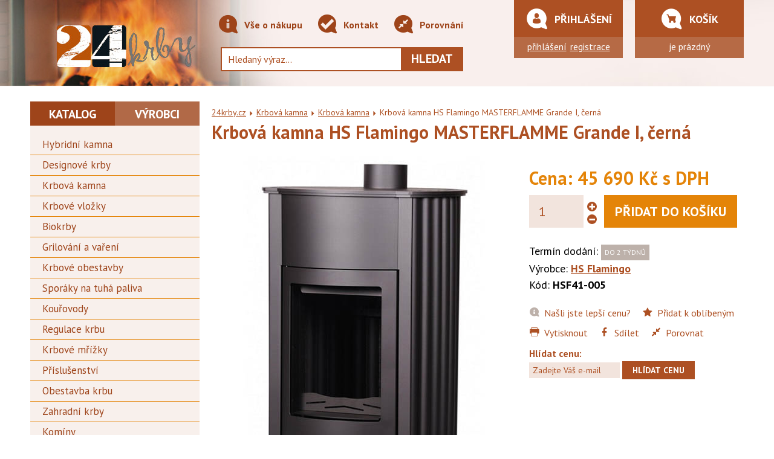

--- FILE ---
content_type: text/html; charset=utf-8
request_url: https://www.24krby.cz/krbova-kamna-hs-flamingo-masterflamme-grande-i-cerna-d237366
body_size: 9882
content:


<!DOCTYPE html>
<!--[if IE 8]>         <html class="no-js lt-ie9" lang="cs" prefix="og: http://ogp.me/ns#"> <![endif]-->
<!--[if IE 9]>         <html class="no-js ie9" lang="cs" prefix="og: http://ogp.me/ns#"> <![endif]-->
<!--[if gt IE 8]><!--> <html class="no-js" lang="cs" prefix="og: http://ogp.me/ns#"> <!--<![endif]-->
<head>

  <meta charset="utf-8">
  <meta name="viewport" content="width=device-width, initial-scale=1.0">
  <meta http-equiv="X-UA-Compatible" content="IE=edge">

  <title>Krbová kamna HS Flamingo Masteflamme Grande I - 24krby.cz</title>
  <meta name="description" content="Krbová kamna HS Flamingo MASTERFLAMME Grande I, černá HS Flamingo">
  <meta name="verify-v1" content="6RH4NLFUUws2B48IDuAM3y7CHKlAlN2i0yYPCHS6EsM=">
  <meta name="google-site-verification" content="UpTDcSWLP4oGGlzZiGwVYmDwNA9kThoSz-S5DPjn5aU">

  <meta name="robots" content="index,follow">
  <meta name="googlebot" content="index,follow,snippet,archive">

  <link rel="stylesheet" href="https://www.24krby.cz/css/styles.css" type="text/css">

  <style>
    html.wait, html.wait * { cursor: wait !important; }
  </style>

  <!--[if lt IE 9]>
    <link rel="stylesheet" href="https://www.24krby.cz/css/styles-legacy.css" type="text/css">
    <script src="https://www.24krby.cz/js/html5shiv.js" type="text/javascript"></script>
  <![endif]-->

  <link rel="apple-touch-icon" sizes="180x180" href="https://www.24krby.cz/favicons/apple-touch-icon.png">
  <link rel="icon" type="image/png" sizes="32x32" href="https://www.24krby.cz/favicons/favicon-32x32.png">
  <link rel="icon" type="image/png" sizes="16x16" href="https://www.24krby.cz/favicons/favicon-16x16.png">
  <link rel="manifest" href="https://www.24krby.cz/favicons/site.webmanifest">
  <link rel="mask-icon" href="https://www.24krby.cz/favicons/safari-pinned-tab.svg" color="#ba5406">
  <link rel="shortcut icon" href="https://www.24krby.cz/favicons/favicon.ico">
  <meta name="msapplication-TileColor" content="#ba5406">
  <meta name="msapplication-config" content="https://www.24krby.cz/favicons/browserconfig.xml">
  <meta name="theme-color" content="#ba5406">


  <meta property="og:title" itemprop="name" name="twitter:title" content="Krbová kamna HS Flamingo Masteflamme Grande I - 24krby.cz">
  <meta property="og:url" name="twitter:url" content="https://www.24krby.cz/krbova-kamna-hs-flamingo-masterflamme-grande-i-cerna-d237366">
  <meta property="og:image" itemprop="image" name="twitter:image" content="https://www.24krby.cz/pic/product/detail/HSF41-005.jpg">
  <meta property="og:description" itemprop="description" name="twitter:description" content="Krbová kamna HS Flamingo MASTERFLAMME Grande I, černá HS Flamingo">


  <!-- Global site tag (gtag.js) - Google Analytics -->
  <script async src="https://www.googletagmanager.com/gtag/js?id=UA-129281355-1"></script>
  <script>
    window.dataLayer = window.dataLayer || [];
    function gtag(){
        dataLayer.push(arguments);
    }
    gtag('js', new Date());

    gtag('config', "UA-129281355-1");
  </script>

  <!-- Google tag (gtag.js) -->
  <script async src="https://www.googletagmanager.com/gtag/js?id=AW-11336791568"></script>
  <script>
    window.dataLayer = window.dataLayer || [];
    function gtag(){ dataLayer.push(arguments); }
    gtag('js', new Date());
    gtag('config', 'AW-11336791568');
  </script>

  <!-- Google Tag Manager -->
  <script>(function(w,d,s,l,i){
    w[l]=w[l]||[];w[l].push({ 'gtm.start':new Date().getTime(),event:'gtm.js' });
    var f=d.getElementsByTagName(s)[0],j=d.createElement(s),dl=l!='dataLayer'?'&l='+l:'';
    j.async=true;j.src='https://www.googletagmanager.com/gtm.js?id='+i+dl;f.parentNode.insertBefore(j,f);
    })(window,document,'script','dataLayer','GTM-553ZQCLG');
  </script>
  <!-- End Google Tag Manager -->
</head>

<body>
<!-- Google Tag Manager (noscript) -->
<noscript><iframe src="https://www.googletagmanager.com/ns.html?id=GTM-553ZQCLG" height="0" width="0" style="display:none;visibility:hidden"></iframe></noscript>
<!-- End Google Tag Manager (noscript) -->

<header class="header" role="banner">

  <div class="container-fluid">

    <div class="row">

      <div class="col-sm-4 col-md-3">

        <div class="header__logo">

          <a href="https://www.24krby.cz" title="24krby.cz"><span><img src="https://www.24krby.cz/img/logo.png" alt="24krby.cz"></span></a>

        </div>
    </div>

    <div class="col-sm-8 col-md-5">

<nav class="nav" role="navigation">

  <div class="container-fluid">

    <div class="row">

      <div class="col-xs-12">

        <strong class="nav__switcher">Menu</strong>

        <ul>
            <li>
                <a href="/vse-o-nakupu-t7"><i class="icon icon--info"></i> Vše o nákupu</a>
            </li>
            <li>
                <a href="/kontakt-t5"><i class="icon icon--info"></i> Kontakt</a>
            </li>
          <li><a href="/product/compare"><i class="icon icon--compare"></i> Porovnání</a></li>
        </ul>

      </div>

    </div>

  </div>

</nav>
      <div class="search">

        <form action="/krbova-kamna-hs-flamingo-masterflamme-grande-i-cerna-d237366" method="post" id="frm-searchForm">
          <input type="text" name="fulltext" size="10" id="bfulltext" required data-nette-rules='[{"op":":filled","msg":"Vyplňte hledaný text"}]' class="search__input" placeholder="Hledaný výraz...">
          <button type="submit" name="quickSearch" id="frm-searchForm-quickSearch" class="search__submit">Hledat</button>
        <input type="hidden" name="_do" value="searchForm-submit"><!--[if IE]><input type=IEbug disabled style="display:none"><![endif]-->
</form>

        <div id="res-box" class="whisper"></div>
      </div>
    </div>

    <div class="col-sm-6 col-md-2 login__wrapper">

      <div class="login">

        <p class="login__header">
          <i class="icon icon--man"></i>
          Přihlášení
        </p>

        <p class="login__content">
          <a href="/zakaznik/prihlaseni">přihlášení</a>
          <a href="/zakaznik/novy">registrace</a>
        </p>

      </div>
    </div>

    <div class="col-sm-6 col-md-2 basket__wrapper">

      <div class="basket">

<div id="snippet--basketWindow">
          <p class="basket__header">
            <i class="icon icon--basket"></i>
            Košík
          </p>
          <p class="basket__content">
            je prázdný
          </p>

</div>
      </div>
    </div>

  </div>

</header>

  <div class="container-fluid">

    <div class="row">

      <div class="col-sm-4 col-md-3 nav-product__wrapper">

<nav class="nav-product" role="navigation">

  
  <div class="nav-product__other">

      <h2 class="nav-product__header">Informace z eshopu</h2>

          <ul>
        <li><a href="/instalace-kamen-stavby-krbu-a-nase-certifikaty-t16">Stavba krbů a instalace kamen</i></a></li>
        <li><a href="/doprava-a-platba-t3">Doprava a platba</i></a></li>
        <li><a href="/obchodni-podminky-t4">Obchodní podmínky</i></a></li>
        <li><a href="/podminky-ukladani-osobnich-udaju-t14">Podmínky ukládání osobních údajů</i></a></li>
        <li><a href="/reklamace-t10">Reklamace</i></a></li>
        <li><a href="/vyhody-registrace-t12">Výhody registrace</i></a></li>
        <li><a href="/kontakt-t5">Kontakt</i></a></li>
          </ul>
  </div>

  <div class="nav-product--switch is-active">

    <h2 class="nav-product__header">Katalog</h2>

    <div class="nav-product__menu">



            <ul>
          <li class="">
              <a href="/hybridni-kamna-k1582">Hybridní kamna</i></a>



          </li>
          <li class="">
              <a href="/designove-krby-k1271">Designové krby</i></a>



          </li>
          <li class="is-active">
              <a href="/krbova-kamna-k393">Krbová kamna</i></a>



          </li>
          <li class="">
              <a href="/krbove-vlozky-k392">Krbové vložky</i></a>



          </li>
          <li class="">
              <a href="/biokrby-k1241">Biokrby</i></a>



          </li>
          <li class="">
              <a href="/grilovani-a-vareni-k1486">Grilování a vaření</i></a>



          </li>
          <li class="">
              <a href="/krbove-obestavby-k458">Krbové obestavby</i></a>



          </li>
          <li class="">
              <a href="/sporaky-na-tuha-paliva-k456">Sporáky na tuhá paliva</i></a>



          </li>
          <li class="">
              <a href="/kourovody-k1311">Kouřovody</i></a>



          </li>
          <li class="">
              <a href="/regulace-krbu-k1342">Regulace krbu</i></a>



          </li>
          <li class="">
              <a href="/krbove-mrizky-k909">Krbové mřížky</i></a>



          </li>
          <li class="">
              <a href="/prislusenstvi-k394">Příslušenství</i></a>



          </li>
          <li class="">
              <a href="/obestavba-krbu-k1006">Obestavba krbu</i></a>



          </li>
          <li class="">
              <a href="/zahradni-krby-k1269">Zahradní krby</i></a>



          </li>
          <li class="last">
              <a href="/kominy-k1373">Komíny</i></a>



          </li>
            </ul>

    </div>

  </div>

  <div class="nav-product__manufacturers nav-product--switch">

    <h2 class="nav-product__header nav-product__header--right">Výrobci</h2>

    <div class="nav-product__menu">

        <ul>
      <li >
        <a href="/abx-m370">
          ABX
          </i></a>
      </li>
      <li >
        <a href="/aduro-m206">
          Aduro
          </i></a>
      </li>
      <li >
        <a href="/alfa-plam-m659">
          Alfa Plam
          </i></a>
      </li>
      <li >
        <a href="/austroflamm-m260">
          Austroflamm
          </i></a>
      </li>
      <li >
        <a href="/banador-m249">
          Banador
          </i></a>
      </li>
      <li >
        <a href="/bef-m485">
          BeF
          </i></a>
      </li>
      <li >
        <a href="/bronpi-m647">
          Bronpi
          </i></a>
      </li>
      <li >
        <a href="/defro-home-m687">
          DEFRO HOME
          </i></a>
      </li>
      <li >
        <a href="/dovre-m215">
          Dovre
          </i></a>
      </li>
      <li >
        <a href="/fermit-m634">
          Fermit
          </i></a>
      </li>
      <li >
        <a href="/forged-m689">
          Forged
          </i></a>
      </li>
      <li >
        <a href="/guca-m683">
          GUČA
          </i></a>
      </li>
      <li >
        <a href="/haas-sohn-m245">
          HAAS SOHN
          </i></a>
      </li>
      <li >
        <a href="/hampton-m698">
          HAMPTON
          </i></a>
      </li>
      <li >
        <a href="/hede-m662">
          Hede
          </i></a>
      </li>
      <li >
        <a href="/hein-m208">
          Hein
          </i></a>
      </li>
      <li >
        <a href="/heta-m652">
          Heta
          </i></a>
      </li>
      <li >
        <a href="/hs-flamingo-m486">
          HS Flamingo
          </i></a>
      </li>
      <li >
        <a href="/igotherm-m691">
          IGOTHERM
          </i></a>
      </li>
      <li >
        <a href="/invicta-m401">
          INVICTA
          </i></a>
      </li>
      <li >
        <a href="/jotul-m263">
          Jotul
          </i></a>
      </li>
      <li >
        <a href="/karl-m603">
          Karl
          </i></a>
      </li>
      <li >
        <a href="/kfenergy-m660">
          KFenergy
          </i></a>
      </li>
      <li >
        <a href="/kobok-m403">
          Kobok
          </i></a>
      </li>
      <li >
        <a href="/konig-m656">
          Konig
          </i></a>
      </li>
      <li >
        <a href="/kovokraus-m701">
          KOVOKRAUS
          </i></a>
      </li>
      <li >
        <a href="/kovotherm-m216">
          Kovotherm
          </i></a>
      </li>
      <li >
        <a href="/kratki-m202">
          Kratki
          </i></a>
      </li>
      <li >
        <a href="/kretz-m496">
          KRETZ
          </i></a>
      </li>
      <li >
        <a href="/kvs-moravia-m248">
          KVS MORAVIA
          </i></a>
      </li>
      <li >
        <a href="/kzp-m269">
          KZP
          </i></a>
      </li>
      <li >
        <a href="/lavor-m671">
          Lavor
          </i></a>
      </li>
      <li >
        <a href="/leda-m640">
          Leda
          </i></a>
      </li>
      <li >
        <a href="/lienbacher-m655">
          Lienbacher
          </i></a>
      </li>
      <li >
        <a href="/lxkb-m680">
          LXKB
          </i></a>
      </li>
      <li >
        <a href="/mbs-m633">
          MBS
          </i></a>
      </li>
      <li >
        <a href="/multi-vac-m266">
          Multi-VAC
          </i></a>
      </li>
      <li >
        <a href="/napoleon-m692">
          Napoleon
          </i></a>
      </li>
      <li >
        <a href="/nordflam-m684">
          Nordflam
          </i></a>
      </li>
      <li >
        <a href="/nordica-m605">
          Nordica
          </i></a>
      </li>
      <li >
        <a href="/nordpeis-m639">
          Nordpeis
          </i></a>
      </li>
      <li >
        <a href="/outdoorchef-m674">
          OUTDOORCHEF
          </i></a>
      </li>
      <li >
        <a href="/pacific-energy-m685">
          Pacific Energy
          </i></a>
      </li>
      <li >
        <a href="/piazzetta-m702">
          Piazzetta
          </i></a>
      </li>
      <li >
        <a href="/prity-m612">
          Prity
          </i></a>
      </li>
      <li >
        <a href="/promat-m643">
          Promat
          </i></a>
      </li>
      <li >
        <a href="/rath-m699">
          RATH
          </i></a>
      </li>
      <li >
        <a href="/regency-m686">
          Regency
          </i></a>
      </li>
      <li >
        <a href="/rizzoli-m693">
          Rizzoli
          </i></a>
      </li>
      <li >
        <a href="/rocal-m688">
          ROCAL
          </i></a>
      </li>
      <li >
        <a href="/romotop-m204">
          Romotop
          </i></a>
      </li>
      <li >
        <a href="/rosle-m695">
          Rösle
          </i></a>
      </li>
      <li >
        <a href="/scan-m667">
          Scan
          </i></a>
      </li>
      <li >
        <a href="/schiedel-m681">
          Schiedel
          </i></a>
      </li>
      <li >
        <a href="/severochema-m601">
          Severochema
          </i></a>
      </li>
      <li >
        <a href="/silaterm-m201">
          Silaterm
          </i></a>
      </li>
      <li >
        <a href="/skamol-m669">
          Skamol
          </i></a>
      </li>
      <li >
        <a href="/skorsten-m624">
          SKORSTEN
          </i></a>
      </li>
      <li >
        <a href="/sunwood-m696">
          SUNWOOD
          </i></a>
      </li>
      <li >
        <a href="/svec-m658">
          Švec
          </i></a>
      </li>
      <li >
        <a href="/techno-physik-m675">
          Techno Physik
          </i></a>
      </li>
      <li >
        <a href="/tedoka-m661">
          Tedoka
          </i></a>
      </li>
      <li >
        <a href="/thorma-m203">
          Thorma
          </i></a>
      </li>
      <li >
        <a href="/tim-sistem-m694">
          TIM SISTEM
          </i></a>
      </li>
      <li >
        <a href="/timpex-m653">
          Timpex
          </i></a>
      </li>
      <li >
        <a href="/uniflam-m606">
          Uniflam
          </i></a>
      </li>
      <li >
        <a href="/victoria-m665">
          Victoria
          </i></a>
      </li>
      <li >
        <a href="/wamsler-m649">
          Wamsler
          </i></a>
      </li>
      <li >
        <a href="/wanders-m672">
          Wanders
          </i></a>
      </li>
      <li >
        <a href="/zvezda-m677">
          ZVEZDA
          </i></a>
      </li>
        </ul>

    </div>

  </div>


  <div class="nav-product__custom"><a href="https://www.24krby.cz/krby-na-klic-t9/">
    <i class="icon icon--brick"></i> Krby na klíč
  </a></div>


</nav>

      </div>
      <div class="col-sm-8 col-md-9">

        <main class="content" role="main">

<div class="breadcrumb">

  <a href="https://www.24krby.cz">24krby.cz</a>
    <i class="icon icon--arrow-right"></i>
    <a href="/krbova-kamna-k393">Krbová kamna</a>
    <i class="icon icon--arrow-right"></i>
    <a href="/krbova-kamna-k438">Krbová kamna</a>
  <i class="icon icon--arrow-right"></i> <strong>Krbová kamna HS Flamingo MASTERFLAMME  Grande I, černá</strong>

</div>

<script>

  fbq('track', 'ViewContent', {
    content_ids: ['237366'],
    content_type: 'product',
    value: 45690,
    currency: 'CZK'
  });
</script>

<div class="product-detail">


  <script type="application/ld+json">
  {
    "@context": "http://schema.org",
    "@type": "Product",
    "name": "Krbová kamna HS Flamingo MASTERFLAMME  Grande I, černá",
    "image": "https:\/\/www.24krby.cz\/pic\/product\/detail\/HSF41-005.jpg",
    "description": " Krbová kamna HS Flamingo MASTERFLAMME  Grande I, černá HS Flamingo",
    "manufacturer": "HS Flamingo",
    "url": "https:\/\/www.24krby.cz\/krbova-kamna-hs-flamingo-masterflamme-grande-i-cerna-d237366",
    "offers": {
      "@type": "Offer",
      "availability": "http://schema.org/OutOfStock",
      "price": "45690",
      "priceCurrency": "CZK"
    }
  }
  </script>

  <div class="row">

    <div class="col-xs-12 product-detail__content">

      <h1 class="product-detail__header">Krbová kamna HS Flamingo MASTERFLAMME  Grande I, černá </h1>

      <div class="product-detail__description">
        
      </div>
    </div>

    <div class="col-sm-7">

      <div class="product-detail__image gallery">
        <a href="https://www.24krby.cz/pic/product/big/HSF41-005.jpg" title="Krbová kamna HS Flamingo MASTERFLAMME  Grande I, černá">
          <img src="https://www.24krby.cz/pic/product/detail/HSF41-005.jpg" alt="Krbová kamna HS Flamingo MASTERFLAMME  Grande I, černá" itemprop="image">
        </a>
      </div>
      <div class="product-detail__gallery gallery">
        <a href="https://www.24krby.cz/pic/product/big/HSF41-005_1.jpg" title="Krbová kamna HS Flamingo MASTERFLAMME  Grande I, černá">
          <img src="https://www.24krby.cz/pic/product/small/HSF41-005_1.jpg" alt="Krbová kamna HS Flamingo MASTERFLAMME  Grande I, černá" width="110px">
        </a>
        <a href="https://www.24krby.cz/pic/product/big/HSF41-005_2.jpg" title="Krbová kamna HS Flamingo MASTERFLAMME  Grande I, černá">
          <img src="https://www.24krby.cz/pic/product/small/HSF41-005_2.jpg" alt="Krbová kamna HS Flamingo MASTERFLAMME  Grande I, černá" width="110px">
        </a>
        <a href="https://www.24krby.cz/pic/product/big/HSF41-005_3.jpg" title="Krbová kamna HS Flamingo MASTERFLAMME  Grande I, černá">
          <img src="https://www.24krby.cz/pic/product/small/HSF41-005_3.jpg" alt="Krbová kamna HS Flamingo MASTERFLAMME  Grande I, černá" width="110px">
        </a>
        <a href="https://www.24krby.cz/pic/product/big/HSF41-005_4.jpg" title="Krbová kamna HS Flamingo MASTERFLAMME  Grande I, černá">
          <img src="https://www.24krby.cz/pic/product/small/HSF41-005_4.jpg" alt="Krbová kamna HS Flamingo MASTERFLAMME  Grande I, černá" width="110px">
        </a>
      </div>
    </div>
    <div class="col-sm-5">
      <div class="product-detail__price">
        

<div class="labels">
  
  
  
  
  
  
  
  
</div>
        <strong>Cena: 45 690 Kč s DPH</strong>
        
      </div>

        <div class="product-detail__buy">
          <form action="/krbova-kamna-hs-flamingo-masterflamme-grande-i-cerna-d237366" method="post" class="ajax" id="frm-basketAddForm">
            <span class="control--count"><input type="number" name="oricnt" maxlength="3" size="5" id="frm-basketAddForm-oricnt" required data-nette-rules='[{"op":":filled","msg":"Vyplňte počet kusů"},{"op":":integer","msg":"Počet kusů musí být celé číslo"},{"op":":maxLength","msg":"Nelze objednat více než 999 kusů","arg":3}]' value="1" class="xxx"></span>
            <input type="submit" name="buy" value="Přidat do košíku" class="btn btn--buy">
          <input type="hidden" name="proid" value="237366"><input type="hidden" name="_do" value="basketAddForm-submit"><!--[if IE]><input type=IEbug disabled style="display:none"><![endif]-->
</form>

        </div>

      <div class="product-detail__info">
        <p>
          Termín dodání:
            <span class="stock stock--unavailable">
              do 2 týdnů
            </span>
        </p>
        <p>
          Výrobce: <a href="/hs-flamingo-m486"><strong>HS Flamingo</strong></a><br>
          Kód: <strong>HSF41-005</strong>
        </p>

      </div>
      <div class="product-detail__helpers">

        <a href="/product/better-price/237366">
          <i class="icon icon--info"></i> Našli jste lepší cenu?
        </a>
        <a href="/product/bookmark-add?proid=237366">
          <i class="icon icon--star"></i> Přidat k oblíbeným
        </a>
        <a href="#" class="control--print">
          <i class="icon icon--print"></i> Vytisknout
        </a>
        <a href="https://www.facebook.com/sharer/sharer.php?u=https://www.24krby.cz/krbova-kamna-hs-flamingo-masterflamme-grande-i-cerna-d237366">
          <i class="icon icon--facebook"></i> Sdílet
        </a>
        <a href="/product/compare-add?proid=237366">
          <i class="icon icon--compare2"></i> Porovnat
        </a>

        <div class="product-detail__watchdog">
            <form action="/krbova-kamna-hs-flamingo-masterflamme-grande-i-cerna-d237366" method="post" id="frm-watchDogPrice">
            <p>
              <strong>Hlídat cenu:</strong><br>
              <input type="email" name="dogmail" id="frm-watchDogPrice-dogmail" required data-nette-rules='[{"op":":filled","msg":"Prosím vyplňte Váš email."},{"op":":email","msg":"Email nemá správný formát"}]' placeholder="Zadejte Váš e-mail" class="input--50">
              <span class="antispamc"><input type="text" name="antispam" size="10" id="antispamc" required data-nette-rules='[{"op":":filled","msg":"Prosím vyplňte antispamové číslo"},{"op":":equal","msg":"Vyplňte prosím číslo 554, jde o test proti robotům","arg":"554"}]' placeholder="vyplňte číslo 554" class="input--50"></span>
              <input type="submit" name="send" value="Hlídat cenu" class="btn btn--small">
            </p>
            <input type="hidden" name="dogprice" value="1"><input type="hidden" name="dogstore" value="0"><input type="hidden" name="_do" value="watchDogPrice-submit"></form>

        </div>
      </div>
    </div>
  </div>

  <div class="row row--flex">


    <div class="col-xs-12 col-sm-6">

      <div class="badge">

        <i class="icon icon--delivery"></i>
        <h2>DOPRAVA zdarma</h2>
        <p>Tento produkt doručíme v rámci ceny.</p>

      </div>

    </div>

  </div>

  <div class="row">


  <div class="col-xs-12 product-detail__tabs">

        <div class="tabs" id="tabs">
      <div class="row">
        <div class="col-xs-12 col-sm-3"><a href="#tab1" class="tabs__name is-active">Popis</a></div>
        <div class="col-xs-12 col-sm-3"><a href="#tab2" class="tabs__name">Parametry</a></div>
        
        <div class="col-xs-12 col-sm-3"><a href="#tab4" class="tabs__name">Diskuze</a></div>
      </div>
    </div>

  <div class="row tabs__content">

    <div class="col-xs-12 is-active" id="tab1">

      <div class="tabs__into article">

        <h2 class="tabs__header">Krbová kamna HS Flamingo MASTERFLAMME  Grande I, černá</h2>

        <h4>Detailní popis Krbová kamna MASTERFLAMME ® Grande </h4>
<p>Krbová kamna Masterflamme díky své masivní konstrukci zastupují vysoce kvalitní segment trhu. Trubkové řešení spalovací komory zajišťuje velmi nízkou roztažnost materiálu, vysokou kvalitu a dlouhou životnost celého zařízení. Trubky zaručují maximální předání tepla a velmi rychlé ohřátí vzduchu proudícího v trubkách. Tento princip vytápění zajišťuje rovnoměrné rozdělení teplého vzduchu nejen po místnosti, kde stojí kamna, ale také do dalších místností.</p>
<p>Použité materiály pocházejí od největších zpracovatelů železa, kteří zajišťují stálé a kvalitní dodávky. Kamna Masterflamme se mohou také pyšnit splněním nejpřísnějších technických norem, které určují největší výrobní země nejen v Evropě, a v těchto zemích jsou velmi žádaná.</p>
<h4>Dokonalé spalování</h4>
<p>zajišťuje inteligentní přísun primárního, sekundárního a terciálního vzduchu do spalovací komory.</p>
<h4>Spolehlivé Tří-bodové zavírání</h4>
<p>bezproblémová oblusluha po mnoho let je pro nás důležitá.</p>
<h4>Dvouplášťová konvekční kamna</h4>
<p>ve spodní části nasávají trubky studený vzduch, který se průchodem pláště velmi rychle ohřívá a je vyfukován do místnosti</p>
<h4>Možnost ohřevu jídel</h4>
<p>horní plotna může sloužit pro rychlý ohřev jídel.</p>
<h4>Fénový efekt - teplo do několika minut</h4>
<p>krbová kamna Masterflamme lze použít při vytápění obytných a rekreačních objektů. Díky rychlé vytápěcí schopnosti a velikosti spalovací komory jsou také velice oblíbená ve výrobních dílnách, skladech a jiných průmyslových prostorech. Krbová kamna Masterflamme maji díky své unikátní konstrukci jedinečnou schopnost rychlé tvorby tepla a jeho plynulou a rovnoměrnou distribuci. Studený vzduch je vespodu nasáván do trubek které tvoří přímo spalovací komoru. Tím dochází k bezprostřednímu ohřevu vzduchu a jeho vyfukování zpět do místnosti. Díky tomuto “Fénovému efektu” umí kamna Masterflamme během velice krátké doby předat velké množství tepla a rovnoměrně ho distribuovat do vytápěných prostor.</p>
<p>Eko-Air-In zajištuje centrální přísun vzduchů pomocí externího nasávání ze zadní části kamen. Kompletní spalovací proces je řízen pouze jedním ovládacím prvkem v pravém dolním rohu krbových kamen. Systém Eko-Air-In stejně tak zajišťuje bezpečnost před výbuchem plynných částí pomocí plynulého přisávání čerstvého vzduchu. Tento inovativní prvek zajišťuje vysokou účinnost, snížení spotřeby paliva až o 40% a zejména šetrnost k životnímu prostředí. Množství popela je minimální.</p>
<p>Krbová kamna Masterflamme splňují nejpřísnější evropské CE normy (EN 13240, BlmSchV - Stufe 2, 15a B-VG, DINplus)</p>Krbová kamna HS Flamingo MASTERFLAMME Grande I, černá


      </div>

    </div>
    <div class="col-xs-12" id="tab2">

      <div class="tabs__into article">

        <h3 class="tabs__header">Parametry</h3>

            <table class="table table--noborder table--vertical table--parameters" cellpadding="3" cellspacing="0" border="1">
          <tr >
            <th>Délka polen:</th>
            <td>52 cm</td>
          </tr>
          <tr  class="even">
            <th>Externí přívod vzduchu:</th>
            <td>Ano</td>
          </tr>
          <tr >
            <th>Materiál:</th>
            <td>ocelový plech</td>
          </tr>
          <tr  class="even">
            <th>Odvod spalin:</th>
            <td>horní</td>
          </tr>
          <tr >
            <th>Oplach skla:</th>
            <td>Ano</td>
          </tr>
          <tr  class="even">
            <th>Palivo:</th>
            <td>dřevo, dřevěné brikety</td>
          </tr>
          <tr >
            <th>Provozní tah:</th>
            <td>12 Pa</td>
          </tr>
          <tr  class="even">
            <th>Průměrná teplota spalin:</th>
            <td>320 °C</td>
          </tr>
          <tr >
            <th>Samočištění skla předehřátým vzduchem (oplach skla:</th>
            <td>Ano</td>
          </tr>
          <tr  class="even">
            <th>Sekundární spalování:</th>
            <td>Ano</td>
          </tr>
          <tr >
            <th>Terciální přívod vzduchu:</th>
            <td>Ano</td>
          </tr>
          <tr  class="even">
            <th>Typ kamen:</th>
            <td>dvouplášťová, konvekční</td>
          </tr>
          <tr >
            <th>Typ skla:</th>
            <td>panoramatické</td>
          </tr>
          <tr  class="even">
            <th>Varná plotna:</th>
            <td>Ano</td>
          </tr>
          <tr >
            <th>Vytápěcí schopnost cca:</th>
            <td>325 - 525 m3</td>
          </tr>
          <tr  class="even">
            <th>Účinnost kamen:</th>
            <td>78 %</td>
          </tr>
          <tr >
            <th>Jmenovitý výkon:</th>
            <td>17 kW</td>
          </tr>
          <tr  class="even">
            <th>Rozsah výkonu:</th>
            <td>13-21 kW</td>
          </tr>
          <tr >
            <th>Průměr kouřovodu:</th>
            <td>150 mm</td>
          </tr>
          <tr  class="even">
            <th>Hmotnost:</th>
            <td>193 kg</td>
          </tr>
          <tr >
            <th>Barva:</th>
            <td>černá   </td>
          </tr>
            </table>

      </div>

    </div>
    <div class="col-xs-12" id="tab4">

      <div class="tabs__into article">

        <h3 class="tabs__header">Dotazy a komentáře</h3>

        <form action="/krbova-kamna-hs-flamingo-masterflamme-grande-i-cerna-d237366" method="post" id="frm-commentForm">

        <fieldset>

          <legend>Váš dotaz, komentář</legend>

          <p>
            <label for="frm-commentForm-cmtnick">Jméno / přezdívka (nutno vyplnit)</label><br>
            <input type="text" name="cmtnick" id="frm-commentForm-cmtnick" required data-nette-rules='[{"op":":filled","msg":"Prosím vyplňte jméno / přezdívku."}]'>          </p>
          <p>
            <label for="frm-commentForm-cmtmail" class="required">Váš email</label><br>
            <input type="text" name="cmtmail" id="frm-commentForm-cmtmail" data-nette-rules='[{"op":":filled","rules":[{"op":":email","msg":"Email nemá správný formát."}],"control":"cmtmail"},{"op":":equal","rules":[{"op":":filled","msg":"Pokud chcete zaslat odpovědi na email, vyplňte prosím email."}],"control":"cmtsendreply","arg":true}]'>          </p>
          <p>
            <label for="frm-commentForm-cmtsubj">Titulek</label><br>
            <input type="text" name="cmtsubj" id="frm-commentForm-cmtsubj" required data-nette-rules='[{"op":":filled","msg":"Prosím vyplňte Titulek."}]'>          </p>
          <p>
            <label for="frm-commentForm-cmttext">Zpráva</label><br>
            <textarea name="cmttext" cols="60" rows="3" id="frm-commentForm-cmttext" required data-nette-rules='[{"op":":filled","msg":"Prosím vyplňte text zprávy."}]'></textarea>          </p>
          <p>
            <label for="frm-commentForm-cmtsendreply"><input type="checkbox" name="cmtsendreply" id="frm-commentForm-cmtsendreply">Pošlete mi odpovědi na email</label>           </p>
          <p>
            <label for="frm-commentForm-recaptcha">Potvrďte prosím, že nejste robot:</label><br>
            <div class="g-recaptcha" data-sitekey="6Lf5gvoSAAAAADD3J541w2wFTX2X639-AH49StB2" id="frm-commentForm-recaptcha"></div>
          </p>
          <p>
          <p>Odesláním formuláře potvrzujete souhlas s <a href="https://www.24krby.cz/podminky-ukladani-osobnich-udaju-t14" target="_blank">podmínkami ukládání osobních údajů</a> obchodu 24krby.cz.</p>
          <input type="submit" name="_submit" class="btn" value="Odeslat komentář">
          </p>

        </fieldset>

        <input type="hidden" name="cmtproid" value="237366"><input type="hidden" name="cmtreid" value="0"><input type="hidden" name="cmtusrid" value="0"><input type="hidden" name="_do" value="commentForm-submit"></form>

        <div class="comments">
        </div>
        </div>

      </div>

    </div>

  </div>


</div>
  <script>
    document.getElementById('antispamc').value = '554';
    Array.from(document.getElementsByClassName('antispamc')).forEach(function(element) {
      element.style.display = 'none';
    });
  </script>


        </main>
      </div>

    </div>

  </div>

<div class="container-fluid">

  <footer class="footer" role="contentinfo">

    <div class="row">

      <div class="col-xs-6 col-sm-6 col-md-3">

        <nav class="footer__nav" role="navigation">

          <h2>Vše o nákupu</h2>

          <ul>
            <li>
                <a href="/instalace-kamen-stavby-krbu-a-nase-certifikaty-t16">Stavba krbů a instalace kamen</a>
            </li>
            <li>
                <a href="/doprava-a-platba-t3">Doprava a platba</a>
            </li>
            <li>
                <a href="/obchodni-podminky-t4">Obchodní podmínky</a>
            </li>
            <li>
                <a href="/podminky-ukladani-osobnich-udaju-t14">Podmínky ukládání osobních údajů</a>
            </li>
            <li>
                <a href="/reklamace-t10">Reklamace</a>
            </li>
            <li>
                <a href="/vyhody-registrace-t12">Výhody registrace</a>
            </li>
            <li>
                <a href="/kontakt-t5">Kontakt</a>
            </li>
          </ul>

        </nav>

      </div>

      <div class="col-xs-6 col-sm-6 col-md-6">

        <div class="footer__content">

              <h2>Odborné články</h2>
              <div class="footer__new">

                <img src="https://www.24krby.cz/pic/art/list/art_18.jpg" alt="Katalytické spalování: Efektivní technologie pro moderní krby" width="110" height="80">
                <h3><a href="/katalyticke-spalovani-efektivni-technologie-pro-moderni-krby-c18">Katalytické spalování: Efektivní technologie pro moderní krby</a></h3>
                <p>Katalytické spalování je inovativní technologie, která zvyšuje účinnost a prodlužuje dobu hoření u krbových kamen. V tomto článku se podíváme na to,… <a href="/katalyticke-spalovani-efektivni-technologie-pro-moderni-krby-c18">více</a></p>

              </div>
              <div class="footer__new">

                <img src="https://www.24krby.cz/pic/art/list/art_17.jpg" alt="Jak vybrat správná krbová kamna pro váš domov?" width="110" height="80">
                <h3><a href="/jak-vybrat-spravna-krbova-kamna-pro-vas-domov-c17">Jak vybrat správná krbová kamna pro váš domov?</a></h3>
                <p> <a href="/jak-vybrat-spravna-krbova-kamna-pro-vas-domov-c17">více</a></p>

              </div>
              <div class="footer__new">

                <img src="https://www.24krby.cz/pic/art/list/art_16.jpg" alt="AMS - Akumulační modulární systém: Zásoba tepla až na několik hodin!" width="110" height="80">
                <h3><a href="/ams-akumulacni-modularni-system-zasoba-tepla-az-na-nekolik-hodin-c16">AMS - Akumulační modulární systém: Zásoba tepla až na několik hodin!</a></h3>
                <p> <a href="/ams-akumulacni-modularni-system-zasoba-tepla-az-na-nekolik-hodin-c16">více</a></p>

              </div>
              <div class="footer__new">

                <img src="https://www.24krby.cz/pic/art/list/art_15.jpg" alt="Slovník technických pojmů pro krby a kamna." width="110" height="80">
                <h3><a href="/slovnik-technickych-pojmu-pro-krby-a-kamna-c15">Slovník technických pojmů pro krby a kamna.</a></h3>
                <p>Náš technický slovník pro krby a kamna zahrnuje klíčové pojmy a technologie, jako jsou automatické regulátory, externí přívod vzduchu, terciární… <a href="/slovnik-technickych-pojmu-pro-krby-a-kamna-c15">více</a></p>

              </div>
              <div class="footer__new">

                <img src="https://www.24krby.cz/pic/art/list/art_14.jpg" alt="Příkladový konvekční krb a rozpis potřebného materiálu." width="110" height="80">
                <h3><a href="/prikladovy-konvekcni-krb-a-rozpis-potrebneho-materialu-c14">Příkladový konvekční krb a rozpis potřebného materiálu.</a></h3>
                <p> <a href="/prikladovy-konvekcni-krb-a-rozpis-potrebneho-materialu-c14">více</a></p>

              </div>
              <div class="footer__new"><h3><a href="/article/">Další články</a></h3></div>

        </div>

      </div>

      <div class="col-xs-6 col-sm-6 col-md-3">

        <div class="footer__contact-wrapper">
        <div class="footer__contact">

          <p class="center">
            <strong>24 mall s.r.o.</strong><br>
            Hlavní 64, 747 06 Opava 6
          </p>

          <p>
            <a href="mailto:krby@24mall.cz"><i class="icon icon--email"></i> krby@24mall.cz</a>
            <a href="tel:+420773 241 024"><i class="icon icon--phone"></i> 773 241 024</a>
          </p>

        </div>
        </div>

      </div>

    </div>

    <div class="row footer__about">

      <div class="col-sm-12">
          <p>Provozovatel internetov&eacute;ho obchodu <a href="http://www.24krby.cz/">24krby.cz</a> je <strong>24 mall s.r.o.</strong>, Hlavn&iacute; 64, 747 06 Opava 6, IČ: 25890174.</p>
      </div>

    </div>

    <div class="row">

      <div class="col-sm-12 footer__copyright">
        <p>&copy; <strong><a href="http://www.24krby.cz/">24krby.cz</a></strong> 2009 - 2026 | Všechna práva vyhrazena | Výroba: <a href="https://www.danielstrelec.cz/">Daniel Střelec</a> a <a href="http://www.tam.cz/">Karel Bednář</a></p>
      </div>

    </div>

  </footer>

</div>

  <script>
    WebFontConfig = {
      google: { families: [ 'PT+Sans:400,700:latin,latin-ext' ] }
    };
  </script>
  <script src="https://www.24krby.cz/js/webfont.js" async defer></script>

  <script src="https://www.24krby.cz/js/jquery-1.12.4.min.js"></script>
  
  <script src="https://www.24krby.cz/js/scripts.js"></script>
  <script src="https://www.24krby.cz/js/nette.ajax.js"></script>
  <script src="https://www.24krby.cz/js/spinner.ajax.js"></script>

  <script>
    var basePath = "https:\/\/www.24krby.cz";
  </script>
  <script src="https://www.24krby.cz/js/myautocomplete.js"></script>

  <script src="https://www.google.com/recaptcha/api.js"></script>

<div id="snippet--basketModalWindow"><!-- modální okno - košík -->
<!-- modální okno - košík -->
</div>

  <script>

  $(function () {
	  $.nette.init();
  });

  </script>

  <script type="text/javascript">
  //<![CDATA[
  var _hwq = _hwq || [];
      _hwq.push(['setKey', '7490304BA1A83B132732A6DD38F8D05C']);_hwq.push(['setTopPos', '60']);_hwq.push(['showWidget', '22']);(function() {
      var ho = document.createElement('script'); ho.type = 'text/javascript'; ho.async = true;
      ho.src = 'https://ssl.heureka.cz/direct/i/gjs.php?n=wdgt&sak=7490304BA1A83B132732A6DD38F8D05C';
      var s = document.getElementsByTagName('script')[0]; s.parentNode.insertBefore(ho, s);
  })();
  //]]>
  </script>

  <script type="text/javascript">
    /* <![CDATA[ */
    var seznam_retargeting_id = 18238;
    /* ]]> */
  </script>
  <script type="text/javascript" src="//c.imedia.cz/js/retargeting.js"></script>



</body>
</html>


--- FILE ---
content_type: text/html; charset=utf-8
request_url: https://www.google.com/recaptcha/api2/anchor?ar=1&k=6Lf5gvoSAAAAADD3J541w2wFTX2X639-AH49StB2&co=aHR0cHM6Ly93d3cuMjRrcmJ5LmN6OjQ0Mw..&hl=en&v=PoyoqOPhxBO7pBk68S4YbpHZ&size=normal&anchor-ms=20000&execute-ms=30000&cb=hicbfppkj28w
body_size: 49075
content:
<!DOCTYPE HTML><html dir="ltr" lang="en"><head><meta http-equiv="Content-Type" content="text/html; charset=UTF-8">
<meta http-equiv="X-UA-Compatible" content="IE=edge">
<title>reCAPTCHA</title>
<style type="text/css">
/* cyrillic-ext */
@font-face {
  font-family: 'Roboto';
  font-style: normal;
  font-weight: 400;
  font-stretch: 100%;
  src: url(//fonts.gstatic.com/s/roboto/v48/KFO7CnqEu92Fr1ME7kSn66aGLdTylUAMa3GUBHMdazTgWw.woff2) format('woff2');
  unicode-range: U+0460-052F, U+1C80-1C8A, U+20B4, U+2DE0-2DFF, U+A640-A69F, U+FE2E-FE2F;
}
/* cyrillic */
@font-face {
  font-family: 'Roboto';
  font-style: normal;
  font-weight: 400;
  font-stretch: 100%;
  src: url(//fonts.gstatic.com/s/roboto/v48/KFO7CnqEu92Fr1ME7kSn66aGLdTylUAMa3iUBHMdazTgWw.woff2) format('woff2');
  unicode-range: U+0301, U+0400-045F, U+0490-0491, U+04B0-04B1, U+2116;
}
/* greek-ext */
@font-face {
  font-family: 'Roboto';
  font-style: normal;
  font-weight: 400;
  font-stretch: 100%;
  src: url(//fonts.gstatic.com/s/roboto/v48/KFO7CnqEu92Fr1ME7kSn66aGLdTylUAMa3CUBHMdazTgWw.woff2) format('woff2');
  unicode-range: U+1F00-1FFF;
}
/* greek */
@font-face {
  font-family: 'Roboto';
  font-style: normal;
  font-weight: 400;
  font-stretch: 100%;
  src: url(//fonts.gstatic.com/s/roboto/v48/KFO7CnqEu92Fr1ME7kSn66aGLdTylUAMa3-UBHMdazTgWw.woff2) format('woff2');
  unicode-range: U+0370-0377, U+037A-037F, U+0384-038A, U+038C, U+038E-03A1, U+03A3-03FF;
}
/* math */
@font-face {
  font-family: 'Roboto';
  font-style: normal;
  font-weight: 400;
  font-stretch: 100%;
  src: url(//fonts.gstatic.com/s/roboto/v48/KFO7CnqEu92Fr1ME7kSn66aGLdTylUAMawCUBHMdazTgWw.woff2) format('woff2');
  unicode-range: U+0302-0303, U+0305, U+0307-0308, U+0310, U+0312, U+0315, U+031A, U+0326-0327, U+032C, U+032F-0330, U+0332-0333, U+0338, U+033A, U+0346, U+034D, U+0391-03A1, U+03A3-03A9, U+03B1-03C9, U+03D1, U+03D5-03D6, U+03F0-03F1, U+03F4-03F5, U+2016-2017, U+2034-2038, U+203C, U+2040, U+2043, U+2047, U+2050, U+2057, U+205F, U+2070-2071, U+2074-208E, U+2090-209C, U+20D0-20DC, U+20E1, U+20E5-20EF, U+2100-2112, U+2114-2115, U+2117-2121, U+2123-214F, U+2190, U+2192, U+2194-21AE, U+21B0-21E5, U+21F1-21F2, U+21F4-2211, U+2213-2214, U+2216-22FF, U+2308-230B, U+2310, U+2319, U+231C-2321, U+2336-237A, U+237C, U+2395, U+239B-23B7, U+23D0, U+23DC-23E1, U+2474-2475, U+25AF, U+25B3, U+25B7, U+25BD, U+25C1, U+25CA, U+25CC, U+25FB, U+266D-266F, U+27C0-27FF, U+2900-2AFF, U+2B0E-2B11, U+2B30-2B4C, U+2BFE, U+3030, U+FF5B, U+FF5D, U+1D400-1D7FF, U+1EE00-1EEFF;
}
/* symbols */
@font-face {
  font-family: 'Roboto';
  font-style: normal;
  font-weight: 400;
  font-stretch: 100%;
  src: url(//fonts.gstatic.com/s/roboto/v48/KFO7CnqEu92Fr1ME7kSn66aGLdTylUAMaxKUBHMdazTgWw.woff2) format('woff2');
  unicode-range: U+0001-000C, U+000E-001F, U+007F-009F, U+20DD-20E0, U+20E2-20E4, U+2150-218F, U+2190, U+2192, U+2194-2199, U+21AF, U+21E6-21F0, U+21F3, U+2218-2219, U+2299, U+22C4-22C6, U+2300-243F, U+2440-244A, U+2460-24FF, U+25A0-27BF, U+2800-28FF, U+2921-2922, U+2981, U+29BF, U+29EB, U+2B00-2BFF, U+4DC0-4DFF, U+FFF9-FFFB, U+10140-1018E, U+10190-1019C, U+101A0, U+101D0-101FD, U+102E0-102FB, U+10E60-10E7E, U+1D2C0-1D2D3, U+1D2E0-1D37F, U+1F000-1F0FF, U+1F100-1F1AD, U+1F1E6-1F1FF, U+1F30D-1F30F, U+1F315, U+1F31C, U+1F31E, U+1F320-1F32C, U+1F336, U+1F378, U+1F37D, U+1F382, U+1F393-1F39F, U+1F3A7-1F3A8, U+1F3AC-1F3AF, U+1F3C2, U+1F3C4-1F3C6, U+1F3CA-1F3CE, U+1F3D4-1F3E0, U+1F3ED, U+1F3F1-1F3F3, U+1F3F5-1F3F7, U+1F408, U+1F415, U+1F41F, U+1F426, U+1F43F, U+1F441-1F442, U+1F444, U+1F446-1F449, U+1F44C-1F44E, U+1F453, U+1F46A, U+1F47D, U+1F4A3, U+1F4B0, U+1F4B3, U+1F4B9, U+1F4BB, U+1F4BF, U+1F4C8-1F4CB, U+1F4D6, U+1F4DA, U+1F4DF, U+1F4E3-1F4E6, U+1F4EA-1F4ED, U+1F4F7, U+1F4F9-1F4FB, U+1F4FD-1F4FE, U+1F503, U+1F507-1F50B, U+1F50D, U+1F512-1F513, U+1F53E-1F54A, U+1F54F-1F5FA, U+1F610, U+1F650-1F67F, U+1F687, U+1F68D, U+1F691, U+1F694, U+1F698, U+1F6AD, U+1F6B2, U+1F6B9-1F6BA, U+1F6BC, U+1F6C6-1F6CF, U+1F6D3-1F6D7, U+1F6E0-1F6EA, U+1F6F0-1F6F3, U+1F6F7-1F6FC, U+1F700-1F7FF, U+1F800-1F80B, U+1F810-1F847, U+1F850-1F859, U+1F860-1F887, U+1F890-1F8AD, U+1F8B0-1F8BB, U+1F8C0-1F8C1, U+1F900-1F90B, U+1F93B, U+1F946, U+1F984, U+1F996, U+1F9E9, U+1FA00-1FA6F, U+1FA70-1FA7C, U+1FA80-1FA89, U+1FA8F-1FAC6, U+1FACE-1FADC, U+1FADF-1FAE9, U+1FAF0-1FAF8, U+1FB00-1FBFF;
}
/* vietnamese */
@font-face {
  font-family: 'Roboto';
  font-style: normal;
  font-weight: 400;
  font-stretch: 100%;
  src: url(//fonts.gstatic.com/s/roboto/v48/KFO7CnqEu92Fr1ME7kSn66aGLdTylUAMa3OUBHMdazTgWw.woff2) format('woff2');
  unicode-range: U+0102-0103, U+0110-0111, U+0128-0129, U+0168-0169, U+01A0-01A1, U+01AF-01B0, U+0300-0301, U+0303-0304, U+0308-0309, U+0323, U+0329, U+1EA0-1EF9, U+20AB;
}
/* latin-ext */
@font-face {
  font-family: 'Roboto';
  font-style: normal;
  font-weight: 400;
  font-stretch: 100%;
  src: url(//fonts.gstatic.com/s/roboto/v48/KFO7CnqEu92Fr1ME7kSn66aGLdTylUAMa3KUBHMdazTgWw.woff2) format('woff2');
  unicode-range: U+0100-02BA, U+02BD-02C5, U+02C7-02CC, U+02CE-02D7, U+02DD-02FF, U+0304, U+0308, U+0329, U+1D00-1DBF, U+1E00-1E9F, U+1EF2-1EFF, U+2020, U+20A0-20AB, U+20AD-20C0, U+2113, U+2C60-2C7F, U+A720-A7FF;
}
/* latin */
@font-face {
  font-family: 'Roboto';
  font-style: normal;
  font-weight: 400;
  font-stretch: 100%;
  src: url(//fonts.gstatic.com/s/roboto/v48/KFO7CnqEu92Fr1ME7kSn66aGLdTylUAMa3yUBHMdazQ.woff2) format('woff2');
  unicode-range: U+0000-00FF, U+0131, U+0152-0153, U+02BB-02BC, U+02C6, U+02DA, U+02DC, U+0304, U+0308, U+0329, U+2000-206F, U+20AC, U+2122, U+2191, U+2193, U+2212, U+2215, U+FEFF, U+FFFD;
}
/* cyrillic-ext */
@font-face {
  font-family: 'Roboto';
  font-style: normal;
  font-weight: 500;
  font-stretch: 100%;
  src: url(//fonts.gstatic.com/s/roboto/v48/KFO7CnqEu92Fr1ME7kSn66aGLdTylUAMa3GUBHMdazTgWw.woff2) format('woff2');
  unicode-range: U+0460-052F, U+1C80-1C8A, U+20B4, U+2DE0-2DFF, U+A640-A69F, U+FE2E-FE2F;
}
/* cyrillic */
@font-face {
  font-family: 'Roboto';
  font-style: normal;
  font-weight: 500;
  font-stretch: 100%;
  src: url(//fonts.gstatic.com/s/roboto/v48/KFO7CnqEu92Fr1ME7kSn66aGLdTylUAMa3iUBHMdazTgWw.woff2) format('woff2');
  unicode-range: U+0301, U+0400-045F, U+0490-0491, U+04B0-04B1, U+2116;
}
/* greek-ext */
@font-face {
  font-family: 'Roboto';
  font-style: normal;
  font-weight: 500;
  font-stretch: 100%;
  src: url(//fonts.gstatic.com/s/roboto/v48/KFO7CnqEu92Fr1ME7kSn66aGLdTylUAMa3CUBHMdazTgWw.woff2) format('woff2');
  unicode-range: U+1F00-1FFF;
}
/* greek */
@font-face {
  font-family: 'Roboto';
  font-style: normal;
  font-weight: 500;
  font-stretch: 100%;
  src: url(//fonts.gstatic.com/s/roboto/v48/KFO7CnqEu92Fr1ME7kSn66aGLdTylUAMa3-UBHMdazTgWw.woff2) format('woff2');
  unicode-range: U+0370-0377, U+037A-037F, U+0384-038A, U+038C, U+038E-03A1, U+03A3-03FF;
}
/* math */
@font-face {
  font-family: 'Roboto';
  font-style: normal;
  font-weight: 500;
  font-stretch: 100%;
  src: url(//fonts.gstatic.com/s/roboto/v48/KFO7CnqEu92Fr1ME7kSn66aGLdTylUAMawCUBHMdazTgWw.woff2) format('woff2');
  unicode-range: U+0302-0303, U+0305, U+0307-0308, U+0310, U+0312, U+0315, U+031A, U+0326-0327, U+032C, U+032F-0330, U+0332-0333, U+0338, U+033A, U+0346, U+034D, U+0391-03A1, U+03A3-03A9, U+03B1-03C9, U+03D1, U+03D5-03D6, U+03F0-03F1, U+03F4-03F5, U+2016-2017, U+2034-2038, U+203C, U+2040, U+2043, U+2047, U+2050, U+2057, U+205F, U+2070-2071, U+2074-208E, U+2090-209C, U+20D0-20DC, U+20E1, U+20E5-20EF, U+2100-2112, U+2114-2115, U+2117-2121, U+2123-214F, U+2190, U+2192, U+2194-21AE, U+21B0-21E5, U+21F1-21F2, U+21F4-2211, U+2213-2214, U+2216-22FF, U+2308-230B, U+2310, U+2319, U+231C-2321, U+2336-237A, U+237C, U+2395, U+239B-23B7, U+23D0, U+23DC-23E1, U+2474-2475, U+25AF, U+25B3, U+25B7, U+25BD, U+25C1, U+25CA, U+25CC, U+25FB, U+266D-266F, U+27C0-27FF, U+2900-2AFF, U+2B0E-2B11, U+2B30-2B4C, U+2BFE, U+3030, U+FF5B, U+FF5D, U+1D400-1D7FF, U+1EE00-1EEFF;
}
/* symbols */
@font-face {
  font-family: 'Roboto';
  font-style: normal;
  font-weight: 500;
  font-stretch: 100%;
  src: url(//fonts.gstatic.com/s/roboto/v48/KFO7CnqEu92Fr1ME7kSn66aGLdTylUAMaxKUBHMdazTgWw.woff2) format('woff2');
  unicode-range: U+0001-000C, U+000E-001F, U+007F-009F, U+20DD-20E0, U+20E2-20E4, U+2150-218F, U+2190, U+2192, U+2194-2199, U+21AF, U+21E6-21F0, U+21F3, U+2218-2219, U+2299, U+22C4-22C6, U+2300-243F, U+2440-244A, U+2460-24FF, U+25A0-27BF, U+2800-28FF, U+2921-2922, U+2981, U+29BF, U+29EB, U+2B00-2BFF, U+4DC0-4DFF, U+FFF9-FFFB, U+10140-1018E, U+10190-1019C, U+101A0, U+101D0-101FD, U+102E0-102FB, U+10E60-10E7E, U+1D2C0-1D2D3, U+1D2E0-1D37F, U+1F000-1F0FF, U+1F100-1F1AD, U+1F1E6-1F1FF, U+1F30D-1F30F, U+1F315, U+1F31C, U+1F31E, U+1F320-1F32C, U+1F336, U+1F378, U+1F37D, U+1F382, U+1F393-1F39F, U+1F3A7-1F3A8, U+1F3AC-1F3AF, U+1F3C2, U+1F3C4-1F3C6, U+1F3CA-1F3CE, U+1F3D4-1F3E0, U+1F3ED, U+1F3F1-1F3F3, U+1F3F5-1F3F7, U+1F408, U+1F415, U+1F41F, U+1F426, U+1F43F, U+1F441-1F442, U+1F444, U+1F446-1F449, U+1F44C-1F44E, U+1F453, U+1F46A, U+1F47D, U+1F4A3, U+1F4B0, U+1F4B3, U+1F4B9, U+1F4BB, U+1F4BF, U+1F4C8-1F4CB, U+1F4D6, U+1F4DA, U+1F4DF, U+1F4E3-1F4E6, U+1F4EA-1F4ED, U+1F4F7, U+1F4F9-1F4FB, U+1F4FD-1F4FE, U+1F503, U+1F507-1F50B, U+1F50D, U+1F512-1F513, U+1F53E-1F54A, U+1F54F-1F5FA, U+1F610, U+1F650-1F67F, U+1F687, U+1F68D, U+1F691, U+1F694, U+1F698, U+1F6AD, U+1F6B2, U+1F6B9-1F6BA, U+1F6BC, U+1F6C6-1F6CF, U+1F6D3-1F6D7, U+1F6E0-1F6EA, U+1F6F0-1F6F3, U+1F6F7-1F6FC, U+1F700-1F7FF, U+1F800-1F80B, U+1F810-1F847, U+1F850-1F859, U+1F860-1F887, U+1F890-1F8AD, U+1F8B0-1F8BB, U+1F8C0-1F8C1, U+1F900-1F90B, U+1F93B, U+1F946, U+1F984, U+1F996, U+1F9E9, U+1FA00-1FA6F, U+1FA70-1FA7C, U+1FA80-1FA89, U+1FA8F-1FAC6, U+1FACE-1FADC, U+1FADF-1FAE9, U+1FAF0-1FAF8, U+1FB00-1FBFF;
}
/* vietnamese */
@font-face {
  font-family: 'Roboto';
  font-style: normal;
  font-weight: 500;
  font-stretch: 100%;
  src: url(//fonts.gstatic.com/s/roboto/v48/KFO7CnqEu92Fr1ME7kSn66aGLdTylUAMa3OUBHMdazTgWw.woff2) format('woff2');
  unicode-range: U+0102-0103, U+0110-0111, U+0128-0129, U+0168-0169, U+01A0-01A1, U+01AF-01B0, U+0300-0301, U+0303-0304, U+0308-0309, U+0323, U+0329, U+1EA0-1EF9, U+20AB;
}
/* latin-ext */
@font-face {
  font-family: 'Roboto';
  font-style: normal;
  font-weight: 500;
  font-stretch: 100%;
  src: url(//fonts.gstatic.com/s/roboto/v48/KFO7CnqEu92Fr1ME7kSn66aGLdTylUAMa3KUBHMdazTgWw.woff2) format('woff2');
  unicode-range: U+0100-02BA, U+02BD-02C5, U+02C7-02CC, U+02CE-02D7, U+02DD-02FF, U+0304, U+0308, U+0329, U+1D00-1DBF, U+1E00-1E9F, U+1EF2-1EFF, U+2020, U+20A0-20AB, U+20AD-20C0, U+2113, U+2C60-2C7F, U+A720-A7FF;
}
/* latin */
@font-face {
  font-family: 'Roboto';
  font-style: normal;
  font-weight: 500;
  font-stretch: 100%;
  src: url(//fonts.gstatic.com/s/roboto/v48/KFO7CnqEu92Fr1ME7kSn66aGLdTylUAMa3yUBHMdazQ.woff2) format('woff2');
  unicode-range: U+0000-00FF, U+0131, U+0152-0153, U+02BB-02BC, U+02C6, U+02DA, U+02DC, U+0304, U+0308, U+0329, U+2000-206F, U+20AC, U+2122, U+2191, U+2193, U+2212, U+2215, U+FEFF, U+FFFD;
}
/* cyrillic-ext */
@font-face {
  font-family: 'Roboto';
  font-style: normal;
  font-weight: 900;
  font-stretch: 100%;
  src: url(//fonts.gstatic.com/s/roboto/v48/KFO7CnqEu92Fr1ME7kSn66aGLdTylUAMa3GUBHMdazTgWw.woff2) format('woff2');
  unicode-range: U+0460-052F, U+1C80-1C8A, U+20B4, U+2DE0-2DFF, U+A640-A69F, U+FE2E-FE2F;
}
/* cyrillic */
@font-face {
  font-family: 'Roboto';
  font-style: normal;
  font-weight: 900;
  font-stretch: 100%;
  src: url(//fonts.gstatic.com/s/roboto/v48/KFO7CnqEu92Fr1ME7kSn66aGLdTylUAMa3iUBHMdazTgWw.woff2) format('woff2');
  unicode-range: U+0301, U+0400-045F, U+0490-0491, U+04B0-04B1, U+2116;
}
/* greek-ext */
@font-face {
  font-family: 'Roboto';
  font-style: normal;
  font-weight: 900;
  font-stretch: 100%;
  src: url(//fonts.gstatic.com/s/roboto/v48/KFO7CnqEu92Fr1ME7kSn66aGLdTylUAMa3CUBHMdazTgWw.woff2) format('woff2');
  unicode-range: U+1F00-1FFF;
}
/* greek */
@font-face {
  font-family: 'Roboto';
  font-style: normal;
  font-weight: 900;
  font-stretch: 100%;
  src: url(//fonts.gstatic.com/s/roboto/v48/KFO7CnqEu92Fr1ME7kSn66aGLdTylUAMa3-UBHMdazTgWw.woff2) format('woff2');
  unicode-range: U+0370-0377, U+037A-037F, U+0384-038A, U+038C, U+038E-03A1, U+03A3-03FF;
}
/* math */
@font-face {
  font-family: 'Roboto';
  font-style: normal;
  font-weight: 900;
  font-stretch: 100%;
  src: url(//fonts.gstatic.com/s/roboto/v48/KFO7CnqEu92Fr1ME7kSn66aGLdTylUAMawCUBHMdazTgWw.woff2) format('woff2');
  unicode-range: U+0302-0303, U+0305, U+0307-0308, U+0310, U+0312, U+0315, U+031A, U+0326-0327, U+032C, U+032F-0330, U+0332-0333, U+0338, U+033A, U+0346, U+034D, U+0391-03A1, U+03A3-03A9, U+03B1-03C9, U+03D1, U+03D5-03D6, U+03F0-03F1, U+03F4-03F5, U+2016-2017, U+2034-2038, U+203C, U+2040, U+2043, U+2047, U+2050, U+2057, U+205F, U+2070-2071, U+2074-208E, U+2090-209C, U+20D0-20DC, U+20E1, U+20E5-20EF, U+2100-2112, U+2114-2115, U+2117-2121, U+2123-214F, U+2190, U+2192, U+2194-21AE, U+21B0-21E5, U+21F1-21F2, U+21F4-2211, U+2213-2214, U+2216-22FF, U+2308-230B, U+2310, U+2319, U+231C-2321, U+2336-237A, U+237C, U+2395, U+239B-23B7, U+23D0, U+23DC-23E1, U+2474-2475, U+25AF, U+25B3, U+25B7, U+25BD, U+25C1, U+25CA, U+25CC, U+25FB, U+266D-266F, U+27C0-27FF, U+2900-2AFF, U+2B0E-2B11, U+2B30-2B4C, U+2BFE, U+3030, U+FF5B, U+FF5D, U+1D400-1D7FF, U+1EE00-1EEFF;
}
/* symbols */
@font-face {
  font-family: 'Roboto';
  font-style: normal;
  font-weight: 900;
  font-stretch: 100%;
  src: url(//fonts.gstatic.com/s/roboto/v48/KFO7CnqEu92Fr1ME7kSn66aGLdTylUAMaxKUBHMdazTgWw.woff2) format('woff2');
  unicode-range: U+0001-000C, U+000E-001F, U+007F-009F, U+20DD-20E0, U+20E2-20E4, U+2150-218F, U+2190, U+2192, U+2194-2199, U+21AF, U+21E6-21F0, U+21F3, U+2218-2219, U+2299, U+22C4-22C6, U+2300-243F, U+2440-244A, U+2460-24FF, U+25A0-27BF, U+2800-28FF, U+2921-2922, U+2981, U+29BF, U+29EB, U+2B00-2BFF, U+4DC0-4DFF, U+FFF9-FFFB, U+10140-1018E, U+10190-1019C, U+101A0, U+101D0-101FD, U+102E0-102FB, U+10E60-10E7E, U+1D2C0-1D2D3, U+1D2E0-1D37F, U+1F000-1F0FF, U+1F100-1F1AD, U+1F1E6-1F1FF, U+1F30D-1F30F, U+1F315, U+1F31C, U+1F31E, U+1F320-1F32C, U+1F336, U+1F378, U+1F37D, U+1F382, U+1F393-1F39F, U+1F3A7-1F3A8, U+1F3AC-1F3AF, U+1F3C2, U+1F3C4-1F3C6, U+1F3CA-1F3CE, U+1F3D4-1F3E0, U+1F3ED, U+1F3F1-1F3F3, U+1F3F5-1F3F7, U+1F408, U+1F415, U+1F41F, U+1F426, U+1F43F, U+1F441-1F442, U+1F444, U+1F446-1F449, U+1F44C-1F44E, U+1F453, U+1F46A, U+1F47D, U+1F4A3, U+1F4B0, U+1F4B3, U+1F4B9, U+1F4BB, U+1F4BF, U+1F4C8-1F4CB, U+1F4D6, U+1F4DA, U+1F4DF, U+1F4E3-1F4E6, U+1F4EA-1F4ED, U+1F4F7, U+1F4F9-1F4FB, U+1F4FD-1F4FE, U+1F503, U+1F507-1F50B, U+1F50D, U+1F512-1F513, U+1F53E-1F54A, U+1F54F-1F5FA, U+1F610, U+1F650-1F67F, U+1F687, U+1F68D, U+1F691, U+1F694, U+1F698, U+1F6AD, U+1F6B2, U+1F6B9-1F6BA, U+1F6BC, U+1F6C6-1F6CF, U+1F6D3-1F6D7, U+1F6E0-1F6EA, U+1F6F0-1F6F3, U+1F6F7-1F6FC, U+1F700-1F7FF, U+1F800-1F80B, U+1F810-1F847, U+1F850-1F859, U+1F860-1F887, U+1F890-1F8AD, U+1F8B0-1F8BB, U+1F8C0-1F8C1, U+1F900-1F90B, U+1F93B, U+1F946, U+1F984, U+1F996, U+1F9E9, U+1FA00-1FA6F, U+1FA70-1FA7C, U+1FA80-1FA89, U+1FA8F-1FAC6, U+1FACE-1FADC, U+1FADF-1FAE9, U+1FAF0-1FAF8, U+1FB00-1FBFF;
}
/* vietnamese */
@font-face {
  font-family: 'Roboto';
  font-style: normal;
  font-weight: 900;
  font-stretch: 100%;
  src: url(//fonts.gstatic.com/s/roboto/v48/KFO7CnqEu92Fr1ME7kSn66aGLdTylUAMa3OUBHMdazTgWw.woff2) format('woff2');
  unicode-range: U+0102-0103, U+0110-0111, U+0128-0129, U+0168-0169, U+01A0-01A1, U+01AF-01B0, U+0300-0301, U+0303-0304, U+0308-0309, U+0323, U+0329, U+1EA0-1EF9, U+20AB;
}
/* latin-ext */
@font-face {
  font-family: 'Roboto';
  font-style: normal;
  font-weight: 900;
  font-stretch: 100%;
  src: url(//fonts.gstatic.com/s/roboto/v48/KFO7CnqEu92Fr1ME7kSn66aGLdTylUAMa3KUBHMdazTgWw.woff2) format('woff2');
  unicode-range: U+0100-02BA, U+02BD-02C5, U+02C7-02CC, U+02CE-02D7, U+02DD-02FF, U+0304, U+0308, U+0329, U+1D00-1DBF, U+1E00-1E9F, U+1EF2-1EFF, U+2020, U+20A0-20AB, U+20AD-20C0, U+2113, U+2C60-2C7F, U+A720-A7FF;
}
/* latin */
@font-face {
  font-family: 'Roboto';
  font-style: normal;
  font-weight: 900;
  font-stretch: 100%;
  src: url(//fonts.gstatic.com/s/roboto/v48/KFO7CnqEu92Fr1ME7kSn66aGLdTylUAMa3yUBHMdazQ.woff2) format('woff2');
  unicode-range: U+0000-00FF, U+0131, U+0152-0153, U+02BB-02BC, U+02C6, U+02DA, U+02DC, U+0304, U+0308, U+0329, U+2000-206F, U+20AC, U+2122, U+2191, U+2193, U+2212, U+2215, U+FEFF, U+FFFD;
}

</style>
<link rel="stylesheet" type="text/css" href="https://www.gstatic.com/recaptcha/releases/PoyoqOPhxBO7pBk68S4YbpHZ/styles__ltr.css">
<script nonce="fzSTZYsAGM52V4et4iFIFw" type="text/javascript">window['__recaptcha_api'] = 'https://www.google.com/recaptcha/api2/';</script>
<script type="text/javascript" src="https://www.gstatic.com/recaptcha/releases/PoyoqOPhxBO7pBk68S4YbpHZ/recaptcha__en.js" nonce="fzSTZYsAGM52V4et4iFIFw">
      
    </script></head>
<body><div id="rc-anchor-alert" class="rc-anchor-alert"></div>
<input type="hidden" id="recaptcha-token" value="[base64]">
<script type="text/javascript" nonce="fzSTZYsAGM52V4et4iFIFw">
      recaptcha.anchor.Main.init("[\x22ainput\x22,[\x22bgdata\x22,\x22\x22,\[base64]/[base64]/[base64]/[base64]/[base64]/UltsKytdPUU6KEU8MjA0OD9SW2wrK109RT4+NnwxOTI6KChFJjY0NTEyKT09NTUyOTYmJk0rMTxjLmxlbmd0aCYmKGMuY2hhckNvZGVBdChNKzEpJjY0NTEyKT09NTYzMjA/[base64]/[base64]/[base64]/[base64]/[base64]/[base64]/[base64]\x22,\[base64]\x22,\x22wpPCkcODw59iKDJjwoTDmcKEeTBtZWHDtsOMwo7DgyhvLcK/wonDt8O4wrjCksKELwjDv0zDrsOTH8Oyw7hsTGE6YSHDtVpxwoDDlWpwTcOtwozCicOpejsRwpwmwp/[base64]/[base64]/CnCzCmMOYwr7Do8O5e3pswr/DvcKpYWvCrsOjw7low7tSdcKEP8OMK8KNwotOT8OJw6Jow5HDin9NAj1QEcOvw4hULsOaeDg8O2EPTMKhYMO9wrESw4E2wpNbR8OGKMKANcOGS0/CnT1Zw4Ziw7/CrMKecRRXeMKrwoQoJWHDkm7CqgXDpSBODy7CrCk6f8KiJ8KKQ0vClsKywo/[base64]/DhHnDlcKfG8KtwrFGecK1NMOKcsKkwoDDiHNMwqfCmMKsw7cdw6TDmcOtw57CpWbCh8OTw7s5HWTDkcO4UVxfOcKyw7MNwqgCLzJswrIMwrJSVhvDvg5bL8KLPcOoe8K/wq0hw4kCw4jDik1NTlTDr0ILw4BbNQprL8K5w6rDpAEGZ0rClHnCksO3EcOLw4bDv8OUQiQbDzlleg/[base64]/w7jDhQQsw7dzRMOgwrbDocOYwpZAScOuVT5SwqcWesKOw7vDkjTDgFUVBS9/wpYOwpnDgMKnw6/Dh8Kdw6DDocKUXMOnwpTDpUNECsKkecKJwo9aw7DDjsOjUH/[base64]/NsONwosfDcOoGFHCqCI1w5AvScOnX8KIWGUfwqIgZMKyN0TDiMKJITrCh8K+A8OdUGLCiFM0RwLCvRLDu2FaAsKzWntYwoDDmU/[base64]/cMK6csObQ8Odw48Bw49tw7bCnEgMwrF1wq3DlwXCmsOgI1LCgRkVw7LCjsO/[base64]/DqVohwqo0wpLDisOWwpDCrsKQw7/[base64]/CrSHDvHXDkmMTwq82w5Baw7V0K3w3Jn1nJsOJBcOGwqVSw4LCtFpQKSARwoPCusOhBMOGWU0nwr3Ds8KCw63CicOYwq0Rw4jDr8OHDMK8w5/CiMOuMi8hw5jCpFfCgDHCgVbCoFfCmlrCm3gjRksiwqJ/[base64]/CqsKfwqImw6VFO8KsMFPCkMK6wrU0woXCnUbCvEcww6PCjWEVQsKZwq/CpwVdw4MZNMKGw7lsCCBeUx8cRsK5bH4oG8OOwp4Nfnpiw5hfwr/[base64]/L8O3CUjDhMOpCcOAwobDhBJxwrDCg8KVPsKuesOIwqXCtRtRWRXDjALCrjYrw6UJw4/Ci8KqHsOSYsKdwo9Cfm17wpzCscKlw7vCncOcwo8jdjQeBsOtB8OSwqVfU1R8wqNXw7/DmMOIw74XwobCrCdwwo3Dp2cEw5HDtcOrWHzDt8Oew4xSwrvDlWjClV3Dl8K2w6dxwr/CtEbDncOKw54nQcOuZinDksKjw55bf8OCOcK+w519w64gEsOhwol2w7oPAxfDqhBLwrx5VzvCnVVbKQXCjjrCtWQrwrcpw6fDnWtCecKzdMOmBRXCksOzwrLDh2pYwo3ChcKuBsKsMsObWQYxwoHDn8O9AcKhw7Z/w7sLwr/Dtw7Cg0E+agU8ScK0wqQ5GcO4w5rCj8Kqw6lnSwxvwpfCqAfClMKaf1poJVTCoXDDoys+R3BUw7zDtEF1I8KpWsK2fh3CisOSw7PDkRjDt8OCB0/DoMKkwr9Gw4wLfRUDVG3DkMORDsO4TWIOC8ODw4JhwqjDlBTDo3I7wqvCmMOfNsOHDlrDgS5pwpcCwrLDn8OQVUXCoHB2CsOcwovDkMOwa8OLw4PCvnrDhhQtccKEMyBrAMKXcMK7wqACw58yw4HCscKmw6TCuFcJw4DCkn5KZsOEwr4UI8KmJUAlTMOqw5/DksOmw7HCsmPDmsKSwqvDv0LDjwzDtgPDs8OkIA/DizjClRPDngBgw7dcwot1wrLDtBYGwqrCnWFIw7nDmU7CkA3CuBvDu8KQw6Ayw6jDisKnOxfCrFbDhAUAJmvDv8OTwpTDrsO9SMOcw79kwoHDqT90w6zCtkAAUcOXwpnDm8K9CsKLwowDwrPDkMO6ZMOFwrLCpRPCr8OvPDxuIwxvw67CkhjCgMKSwq9sw5/CqMKkwrPCtcKYw6ozAgo5wpYEwppSHEAoQcKiaXTCgBkTdsOEwrw/w4Z+wqnCm1/CnMKSMALDn8KgwphEw54vHMOUw7jCpzxRCsKTwqBjQ3nCkiRdw63DnBHDqsKrCcOUCsKpP8Ouw54nw4fCmcO0IsOcwqHCkMOSclkIwoEOwo/DrMOzZsOTwq1EwrHDu8KOw6YRAAHDj8K5X8OjScO7amhOw4t6dG5lwqfDmcKrwr5WRcKnMcOpJMKywpzCo3TCkhknw53Dq8O5w6fDsD/Co24vw48Qak3ChQB+TsOtw4Zyw5bCgsKYVgYGJsONC8OrwrbDu8K+w4/[base64]/DnSM/[base64]/[base64]/CgMOTRcO9T8OQwrYGwqLCocOZNUUdU8KQd8OnVcKAM1FDPsKBw7PCsB7Dl8OuwptREsKzGVArLsOqw4vCmcOObsOdw5hbJ8O1w5EPfkjCllXDjMKiw49fUsKOwrQtDR0CwqIvNsOOOMOjw6sfQcOoMywEw4/CrcKZwqJnw4LDnsKUP03Cu0vCrGoSLcOSw6YjwqPCjFM6alIxNUE9woMFBFhTPcO5OlYaGmzCisKyc8K9wpDDjcOXw4nDkAcBPsKIwpjDhBBEOcONw7BSDn/CtwZ5VHQ3w7bDs8O2wonDnEjDsC1YfsKuXlADwonDo1xGwr/DuwPDs3ZuworDs3cSBhjDsG5wwrjDkWfCn8K/wpUjT8Kxwo1EKz7DghzDoGYdDMOvw50gDMOnHkgXNjhdMxHCkWRDKcOULsO5wrModmgMwrUZwozCvCVjCMORQcKLcivDjixPY8KCw4bCmsO4K8Oew5V4w4XDgCIUCHQ1DMOMJlzCosOHw5MNIsK6wocBFXIDwoXDocOywo/DsMKIMsOxw4AyDcKwwqPDnzbCnMKAC8KVwp4tw6nDrWUORyPCoMKjOEhRH8OuUituQzLCuwTCtsOUw7fDmFcLLTpqPH/Cl8OuXMKMPDc5wr8DKMKDw5l0D8K1BcO1w4VbQVwmwoDCmsKdHW/DkcKZw7tOw6bDgcOtw6zDs07DksOvwoxiaMK0YVzCqMOsw5rDjRp5JsOiw7JCwrTDgjE4w5TDm8KJw4vDvcKqw40rw6TCmsOZw5x/[base64]/[base64]/w6PCj8Oob1dgO8KOw6XDnsKaw7HChsKEIEbCj8KKwqvClUvCqzXDvSMjfRvCn8OAwpAPLMKrw5xjbsOWVMOswrAJFVHDmjfCjGnClEHDmcKHWDnCmBc/w5LDnh/ClcOsLH1tw5fCgMOlw45jw41FCTBXdRdXAMKaw6AEw5lGw6vCuQFvw7QKw61mw58VwqXCocKXNsOqG1xFIsKpwrxdEsO1w63DlcKsw5dAe8OMw4xjcn1WSsO5W2XCscK/wowzw4B8w77DmsOuDMKuYkDDu8OBwrwkKcOuf3ldFMKuGQtKYxQcUMKqNUvDhTHDmh5xUk/[base64]/DgCdDwq1aUMOGCGbDjmsudGrDk8O2fFJEwocyw5R4wqI+woppZcK3CsOGw4g5wqEMMMKEKcO1wrQTw7/Dn3J9woBUw4PDncKwwqPCm0pTwpPCocK4fcOBw4fCq8OZwrUfVjFuJ8OFY8K8LjcNw5coL8Oxw7LDghEJWibChcKgwr1YK8K0ZlbDmsKUCU5rwrJzw7bDiUTCjnRdCRHCkcKBFMKdwpcoYhB0GyEIWcKGw59ZA8OdaMKnRgFEw6jDncKzwqkFKWvCsB/[base64]/[base64]/Dn2BDbMO2wqscw4Z+GcOCVcKFwrHDkcK7eE7Ctz3ClGfDmsO5ccKLwqQZNgLCgAfCjcOewpnCqMKEw5/CsGzCjsOfwo3DksO9wrfCtcOhQsKCf1R4LBbCg8Omw6/DmDR1XDR8FsORIhpmwpDDmD/DksODwobDtMOCw7fDoRPDgi0lw5PCtDLDo20Yw6zCl8KkecKuw5zDiMOzwpsQwpZCwovCrEQHw419wpRhIMK+w6HDicOcbsOtwpjCqzzDosKBwpHDl8OsbFrDvMKew54Sw4lXw5Igw5cfw7LDgQrCncKaw67DqsKPw6DDr8Oow4Vpwo/[base64]/CvgRBw6oCHMOJwp/CqyfDr8KmWznCocKEwrbDh8K0K8KMw5bCssOSwq7CjxXDkz89wqfDiMO+woMRw5kzw4zCmcK0w7YqcMO6b8OuacKjwpbDlCY5GVkvw6jCs2gTwp3CtcO6w7BsLcKmw7RTw43CrMKXwplPwqsBOBtbK8KHw7IcwpRkQnLDssKGOAAhw7UWExLClcOcw6JyU8KFwr/Dtls6wp9Cw7XCjx3DvFc+w7LDrUchBklhG3pxX8KVwqYfwowsRMO7wq01wqQcfQLCucKXw5pew5R9DcOvw7PDvzIWwprDhX3DggNoO3UXw5YBWsKZDcK4w5xcw4goMcK0w5/CrGLCizTCqcOww6XCi8OmayfDkiLCsREowqwbw40ZNA57wpjDpcKeA3p3fsOCw5NCN2MKwrF5PDXCnnZZUMOdwqIjwplWPMKycsKteCUfw67CmQhrAywrfMOhwrouecKQwovCnU8Ww7zCqcO1wokQw4xtwpLDl8KYwp/CvcKaDWTDgMOJwpBUwpwEwrMkw7V/UcK9VMKxw5QHwpZBI1jChTzCq8KlS8KjdSscw6slYMK8DwnCmiMlfsOLH8KvW8KjacObw7jDlMOgwrTCq8KgCcOCQ8O7w43CrgU7wrfDnGvDs8KeZXDCqF8tDcO4acOmwojCqCoVbcKPEMOAwpZhasO7EjwSRi7CqwMKwr7DhcKMw7dEwqonOFZDVjzChmLDk8KXw4Z/c0RTwrzDpTjDo3BAbhYvLcOZwqtmNRdMKsOIw4fDgsO5ZcO7w6Z+JhgiVMOswqYtEMOnwqvCk8OeFcKyDCJww7XDgC7Dm8K4ERzDt8KaC0Frw4zDr1PDm17DlSQfwrJ9wqA7wrJuwpTCi1nCmWnDk1NGw6cIwrsCwpTDk8OIwrbDhsOTQ1zDu8KsGgZFwqp/wqBJwrROw4NSPChjw6/DjMKXw63CtsKRwoBDd0t8woVsfFDCtsO/wpPCsMKOwowZw5UaK1hILgdtfVB9w4NVwpvCpcK/wpHDoibDmsKxw6/DuSR7wpRCw6NowpfDtBzDm8Ksw4bCj8OtwqbCkS48CcKOSsKYwpt5IcKlwp3Dv8OPOMOsYMK2w7nCm2EiwqxawrvDicOcIMOzRzrDnMOlwrISw5HCnsO+woLDo2QXwq7Dj8K6w5d0worDg2k3wr0vDcKUwobDksKVIhTDgsORwotAb8OsZsK5wr/[base64]/[base64]/Drg/DsnZEHXR7w5HCiMKJLgUhwqbDnsKjw5nCrcKaLy/CvcOHcEPCrBbDgVbCpcO4w4jCmBVYwognaj9eNsKZAVfCkFEIcDfDssKewovCjcKZW2jCj8O7wpESesKQw6jCocK8wrvDs8K0dcKgwol/w4UowpHChcKDwoXDoMKWwo3DlsK4wpTCnhldDhLDkcOReMK1KGdIwolawpHCvsKKw6DDpwnChMKRwqHDtxhACWkWNV7CshDDmcOmw54/wqg1M8K7wrPCtcOmw58sw4dXw6wgwoxDw79tKcOzW8KtN8OJDsKaw7swT8OOSMOSw77DlArCvcO/[base64]/Dk8KLwocUeRZHw4B3DB7CjwDCpSrCmgx2wqQTTcKPwpLDvBJAw7tRN3PDkSHDhMKRWUVVw4YhcsKwwrttUsK+w7QyEg7Cj2jDuUNNw6zDgMO7w7EqwoliMV/[base64]/[base64]/Cgg/[base64]/CkzFOwrPCtcOIw7cIwrMtS8KGDkjCnsKsOcOpwrjDhxlHwoHDisOODzhBQcOVPDsVcMOvOHDCgsKqw7PDikl2byw8w4zCosOtw6pqw67DokzDvnV5wqnCjRpGwr0ITiMHQRjDkMKPw7LDtcOvw50/BXPCriVJwrV8AMKWMcKwwpLCiRIycifCpkHDtWhJwrkzw7vCqidTWl5yOcKiw69Ew5FYwqxMw7vDsw3CvAvChcKSwpfDtwgRWcKSwo7DmRgobsKhw67DqsKWw7nDjn/[base64]/Cm8OkG8KWwrYeGsKUUsKqwrRWHMO5w7UVw6zCgsO6w7fCiwDDvFJCY8Kkw6kYGAPCosKYC8KoA8O7VTIjJFHCtMOaaj0vQcO1ZMOAw4heDH7DpFk5FiRewq5xw4RscsKXfsOkw7bDgWXCqAJreFbDoznDrsKaAsKobT4kw5Y7XRfCm0BMwqwcw57DgcKdG03CsU/DqMOBYsKPd8OywrkoBMOlDcKUKn3CoDEGJMOMwqHDjioGw5PCoMOxZsKxDcKEJWB1w69ew5sjw4cpKA4VW0vDoCzCvMOBUR1Aw4nDq8KywpjCmxNcw5E3wo7CsxnDkjIFwrbCncOaBMOFI8Ksw7xAE8KswrU9wpbCt8KkQgMfXcOWdsK/w4HDoUohw5sfwp/CnVbDiHpFVcKZw74QwqcOBFvDnMOCCEfDtlhpYMKPOHnDp1rCl13DgQdiP8KYIsKnw5/DkMKCw6/DmMOqWMOcw6fCv0PDsUPClC1BwpN0wpNowpRzK8KJw7DDicOFHcKbwo3CvALDtsKeWMKcwpjCj8Ozw77CoMOHw4F2wo93w68iX3fChEjDgikDUcKEesK+TcKZw5HDol1qw4t9Qz7Dkj87w7FDPl/DncOawrDDjcKhw4/Dri9fwrrCpMOXV8KTw5paw7kvL8Kcw5hrZcKYwoPDomnCssKUw4jChww0I8Khw5xOMWvDmcKSFGHDssOSHwdUSzzDrX3CnVJUw5sEdMOYSsOAw7/DiMKrAFLDo8OYwo3Dg8Kcw7VfwqJ5UsKyw4nCksKBw53DsHLClcK7EwxJR1LDtsODwrR/DDI9w7rDn0EsGsKLw5c7HcKZXmjDpG3CuGjDgEQZByrDgcOvwr9JNsONEijCksKiOFtrwr3CvMKrwpTDhFzDpXVzw4AubMKcOcONEwAQwpzCjTLDvsOVJEzDrXdBwoXDmcKmwpAkD8OOTgnCvMKaR07CsElMe8K4JMKRwq7Dg8KeJMKqa8OSK1gkwr/DkMK6w4HDrcOEC3rDvMOew7A2JMKzw5bDo8K2w7x0ExPDncOQMVMdfTXDtMO5w7zCsMKEXnQkT8ObO8Kbw4AywrkvI2TDk8OKw6YtwrrCtj3DkTnDuMKKQMKaOgQZLsKFwp1dwpzChjTDmcOFdcOcHTXDp8K7csKYwowlUBJEE2BoeMKQZmzCgcKUc8Ozw7/CqcOITMOZwqV/[base64]/Dm8OndwPDgHt2fUUew4TCs1vCrsK4w4DDlGZowownw5Zxwp89cknDuAnDgcKaw47DtMKhW8KSQ2c7UTfDnMOOJhbDpwoKwoTCqXtTw5csO2JNdhB4wofCjMKLJzUGwpbCsX1Cw4kkwp/Cl8OWWiLDjMKDwpLCjWvDtkFbw5DCosK8LMKHwovCvcO8w5VkwrB7BcOkAcKmE8OTwq3CssKNw6bCnmXDuADCtsOOE8Kfw7zCiMOYS8OEwoF4SBbClATDtFpWwrbCvgJ9wpPDicO/KsOVXMO7Nj7DqG3CnsOlSMOewo5owojCn8KtwpPDtgUdR8OpMEHDnH/ClVHDmWzDgkB6w7QRCMOuw6HDh8KPw7l4Yg3CqltwNV7DrsOvfcKYcAxAw5MSB8OCasORwrrCpsOxBC/DosK7woXDnw5nw67DusOaSMOiZsODBxzCk8OzdMOGcgoBw4cPwrTCk8OYecOjPMOPwq/[base64]/[base64]/[base64]/w550KADDgcKxYx8Xw6o0AgfDpHzCtcOMc8K/HcO/[base64]/[base64]/CrsKjwrMKcsKGFE4lwoTCjcOiw6XCtQzDhkMKw5zDuxU9w5NZw6jCs8OZMinCvMKew51ywrvCondDfxTCiHDDr8KMw53CncKXLsKow4JOEsOuw7zCr8OJGR7DsgvDrmQPwobCgAfCgMK+WS8afFHCr8OTRsK8dD7CtwbCncOFw4EgwqTCqzXDmGYtw67Du3/CpRnDm8OBesONwpPCmHs9P2PDpk4DHcOhS8OmcAACLWTDlE04cnrChT0tw5xxw5DCjMOKdMKuwrzCo8OMwofDoWtwLMKLSWnCsDAcw5bCmsKaf3MYbsOdwrkmwrANCyHDo8KCX8K8eV/CoF7CoMKUw5dWaykmV3Faw5lZwoMnwrTDq8K+w67CvDDCsAduasKBw6ckM0XCmcOpwo5vDypLw6Evf8KtNCrCuAouw7HDqxfCoUUQVkstMhLDpBMtwrnDusOLJxFyGsK1wr9SZsKOw7HDr2IQOEs4fsOjbMKYwpfDoMOvwqRcw6/[base64]/DmkHCmS3ClMOVwonDmcK6w4/Dnn/Cp8K5w5nDrMOMYcOrBEo8fBFLHlLCl0M3w5PDvCHCmMOqJypWbsOVWDvDuh3CjEbDq8OBFcKFWjDDl8KcSxHCgcObJ8Oxa2bCqUXDoj/[base64]/DmlRFB8KXZiEzw57Dl8KFwpJmwpENTcKhcWvDqQDCm8Kqw7dNdFPDlMOIwrUMdsOBwo7DmMKjYsOhwpXCkS4VworDiwNfGsOwwrHCt8KFO8KfFsKNwpIgWsKDw4Z9f8OjwqDDkmXCnsKYMFfCv8K2fcOtP8OAw6DCpsOIbxHDqsOvwp7CtcO+eMKjw6/DgcOfw5kzwrwjEUQKw6YbUx8WARLCm0LCn8O+RsOZIcO9w5k0WcOCMsOAwpk4w7jCicOlw5XDowLDusOuYMKrexQSZh/DnMOFH8OVwr3CicK+wpJWwq7DuBcxGU3CmQ0lRUVRO3YfwrQbLMO6wptGJgfCgjHDv8Obwp55wr8xMMKJCxLDnS8tYcKTeRxDworCjMOOaMKkA3tDw5UoBmvCqcOKYhvChBlNwrTChcKkw6o5w7/DgcKZUMOZV17Do0jCicOKw6nCkF0dwpvCisOcwrLDjisuwpIJw6BvbMOjNMKQw5bCozRpw7Fuwq/DrzZ2wp/CiMKrBDfDh8KGHsOdJxsILXvCki9owpbDpsO6EMO5wpnClcOeIgcEw5FhwrsWfMORaMKpEh4FOcKbemAow4EhJ8OIw6XCs3g4WMOTZMOkDsKwwq8ew4IawqTDmsO/w7rDui5LajbCtcKpw6kDw5cJPAXDvB3Di8OXKgrDi8KlwovCrMKWw4/DrRwjQXARw6lZwrzCksKNwoUMGsOqw5bDmw1bwovClB/DnGrDncOhw7V2wqs7TUxwwrRHQsKOwqQASlfCiS/CgER5w6dBwqR/BE3CpDzDrsK3w4N9E8OEw6zCscOZIXshw70xRiUQw65MNMKsw7ZYwpBEwrN0CcKobsK/wp1mcztFKEnCrDBMd2rDkMKwMsKkM8OnNsKGI0wMw5lZWAXDhzbCrcK5wq3CmcKZwpAUNHvCqMOWEHrDqVBYC1B3AsKnFcOJZsOqw4nDshrCg8OawoDDmW46Sj1Qw57CrMKLDsOIO8KOw4o2w5vCh8OUZcOmwrd8wprCnyQ6QAxFw6nDkwkTMcO/[base64]/[base64]/DmcKlRCkzwrLCu3Q5JsKuw5sbw7VhTsKvOlpBfRo8w4BCwoTCpSUQw5DCjcKXCWHDnsO9w4XDlcO0wrvCksK6wqNtwp9ew5nDp0Rkwq/CgXANw6DCh8KewrM+w4HCizh+wpHDjkDCtcOOwqwVw40ac8O1BQtCwofDmTTCoHPCrGzDgUrDuMKHJndwwpEow7vDnQXDicO+w7g2wrJOPsK+wpTDksKCwrHCpj0rwqfDi8OtCwg3wqjCmB1/aGJww57Cr2wULVnCjgDCukbCnsOuwovDgHbCq1/[base64]/Cv19Gw6zDjxHDicO6w7DDjBjDuRLDi0NfwpnDnDM1GsO5I1vCrQrDsMKHw6s0FTMPwpESK8OELMKTBDk6CATCkl/CrsKZCsOADcOQVl3CtsKrb8O/NkPCsynCvsKNbcO4wrjDoB8gUwB1wrbDjMK/w5TDhsOgw4HCk8KWRj0ww4bDv2LDk8ODwp8DbWLCicOnQHplwpzCuMKXw6U+wq7CsgV2w5Uqwoo3b3PDjy46w57DosKvIcKUw4ZhEC1uYR3Di8OGTU/ClsOUQ3R/[base64]/DmzkRJw3Cpy5uw4NBwoR5IMKWb8OLwr3DvMO2Q8K0w5sFGiU7eMOMwonCtMO0w7taw6sgwo/DqMKtecK5wr88VsO7woBFw5zDvsOXw6V+AcKWCcOReMOew7B0w5hRw6l1w4TCiC0Vw4fCh8Khw5JCbcK8IyPDrcK8fSDDiHTDu8OmwpLDghY0w6TCscOlS8K0SsOawopoZyVjw5/DsMOewrQuW2vDosKNwrfCm0Y9w5zDqMOnWnzDqsOABG/CmsKKETTCqQoFwrjCo3nDpW9NwrxtbsKJcR9PwpXCncKEw7/DtsKLw7PDrExIPcKsw63CrMKlGWFWw6HDpkJjw4fDkkttw5PDvsOhV0fDvXLDl8K1ZUwsw6rDqMK3wqUrwrnCmcKJwrwrw5nDjcKBK1kEdhJbcMKtw7LDqWVvw6UPBl/Dp8OwZ8O1D8O4WyRNwrLDvyZzw67CpDLDq8Oiw5M2ecOhwr1/bsK4bcKJw6AIw4XDl8KMWhbCqsKew7PDl8OUwrnCvsKZVGcaw7B8UX7DtsOywpvCgMO3w4bCqMOdwqXCojfDqmhKworDusKOASVWcDrDpWZqwpTCvMKtwoPCsFPCksKuw6hNw5/Ck8Kxw7RPe8OawqrCjhDDsB7DqXR7WBbChHETezNiwp1Eb8OidD0cOiXDqcOcw4t/w55yw67Djz7Dhl7DtsKxwpbCo8KXwrV0PsOqTsKuLUhyAsKzwr3CtSB4ElTDkMOaQl7CtcKuwrUFw7DCkz/CplvCrVbCq3fCmsOhScK7DsOEKcOhGMKTKnYzw60/[base64]/[base64]/DplvCncKzGWNYw7vClCtlJ8OUw7zDrcKFwqnDp3bCtcKMYzprwp/DllZRF8OYwqZkwqrCk8O8w59iw6Erwr/DtldDQB7Cu8OOPClkw6PChMKwATxQwp7Ct2TCoFAEdjLCum14FxXCunfCqAZNEE/CtcO4wrbCsTrCvXcoL8Olw5EUAcOBw5gSw7LDg8O8FDx1wpjCgXnCmBrDrmLCji0GT8OPDsOqwrQiw6TDnStswqbCgMKmw5zCvAnCmAxCEDfCmcK8w5IYOk9kA8Kaw6rDhjrDjhZ5f1rDqsOCw6fDl8OieMO/wrTCszF2woN1PF5wJXrDpcKzdcK/[base64]/DqELDh8OFw7MMc1opwrMzw6srwoDCvcK9ZMK6JMK9DxfCq8KGU8OfCTFAwojDmMKXwr7DpsKVw7vDlsKvw4lGwqrCh8OpXMOVGsOww5hMwo4rwqAjD2fDlsKQdsOIw74Iw6Ngwr0LMSdsw5xCwqlUUcOMCHFGwrHDqcOTwqPDvsO/Sy3DoCfDjA7DmHvCn8KGOcKOGTzCiMOmBcK4w5hEPhjDm3TDghHCiAw9wqzDrzFEwqnDtMKww7RBw7l7BFDCs8Knwp8iQXQ4UsO7wr7DuMKze8O4R8Opw4MbcsOiwpDDr8KGK0duwozCt35Wawgjw67Cj8OSOsOVWy/[base64]/B8K7w55jw5MbJsOnw7Blw4FawozCrcO/WAjChzXCs8Osw5TCqmheVcOUw5LDiAgWS27DozdOw51nN8Ksw75cXDzDsMKOfE88w4dmNMOgwonDiMOKGMKOZcOzw43DusK/[base64]/w7DCoMOgBCA4KsOYFRzDqmrCjTrClcORScO1w7fCnsO0dUXDucKUwrMZfMOIw6PDqQfCrcOxFCvDsEPCiVrDhGDDkcOBwqp0w6/[base64]/[base64]/w4UgWMOTcTt3AUXCi3PDrMOwwqjCuE0Aw6bDq07DmcKyVVPDjcKid8OJw60mXlzCo2RSS0nDsMOQfMOpwoN6wohWc3Rfw6/[base64]/[base64]/DrsKdw69sIzlaQsOtOyMtb8KcwoJNQ8KpP8OXVcKDcg/Dqjt3dcK7wrlDw5LDqsK/woPDo8Khdz4kwoxPEsOFwpvDl8OID8KlJMKMwrhDw6tPwo/DlHvCpMKoP0s0UkHDikvCk2ggR1hfe2HDqjbDg0vCl8O9eQgjXsKZwq/CoX/DkwDDhMK+wrXCp8OIwrBLw4syL3LDvUDCjRXDkyzDkyrCq8ORacK8esKZw7LDuX0QZm3Cv8Oew6VRwr57RjjCqkBiKCB2w6xCMQxDwoQAw6HDkcOYwpRQTMKOwqZfI21NPHbDjsKfEMOlA8O/DD1Jw7NQB8KJUH8dwqUYwpYAw6vDo8OpwqQcbB3DhsK/w5bDmyF8Ek9yf8KWIEnDvsKMwp13ZMKPd286FMOdeMOewocZLF4ocMO8XG7CtibDnsKYw7vCu8OSVsOHwoYvw5fDtMKfGgrCvcKKLMOlUzh/f8OHJFfDtCAEw7/Djz7DtEfDqyjDnifCrXs2w7jCv0nDtsKhKw4gKcKOwpN8w7gjwp/DqjITw45ME8KMSjDCisKwNMOSSHzCmhDDpRcaBjcWX8OnGcOHwo0/w4FcAsK/[base64]/[base64]/TsOvw7YKwoUJwoFYwolDwodqw79oLlQuw5pVw6xHZE/Dr8KPLMKJccKNOMKKSMO8OWjDpSEQw70TdFbCssK+M18TH8K0eDLCqMONVsOMwqrDkMKTRwvDgMKkPkjChcK5w6nDn8OYwqwrNsKtwoZmYTbDnHDCh3/CiMOzGMK8BcOPU0p5wp3CixRrwq/[base64]/[base64]/CsC3CpcKvw7HDusOEHjYvasK3SzTCsMK4woI+wqXChsOPN8KnwqbClsOuwr5jZsKLw40vHBDCii8kUcOgw4/DicOKwogSWSXCv3jDscO6AmPDqWwpTMOQJjrDscOkSMKBBMObwrEdJMOZw7rDu8OLwrHDk3VjCA7DvjUQw7B2w4I6QcKmwpjCiMKWw700wpHCpHwLw5/CvMK6wrjDmnQNwpZxw4VdB8KHw5nCvAbCp33Ch8ObR8Knwp/DtcKhDsKiwqXCgcKmw4Iew6dICXzDscKSTSBwwoDDjMOSwofDlcOxwpxTwp7CgsODw6MVwrjCsMOFwpjDpMOIKRBYay/DnsOhLsKWRnPDoAVpa3vCqVU1w7/DtiLDksOqwqJ9w7sAfF04TcO6w6ZyGVMEw7fCvQ4Cwo3DmsKMW2Z4wqhowo7DocO0GcK/[base64]/CgsKDRMOLwqZfFsOZIW3DhcKUw4HDlQXCv8O3wpXCg8OeEsOVbQNRZcKvIwgnwrJ/[base64]/DvlDDj0vCvXl3w4/[base64]/CqMKFw6fDoBrCg8KjQi4Uw6rDshALXxF3OhkXaQgKwo/[base64]/DkjZaw6xgLFjDpGrDhR0/wqREwqomw45oYGPCt8Kxw6w/[base64]/Do8O3WMKsw5/[base64]/[base64]/[base64]/CgsOEwpLCssKcYsKKVMKFw51sHMO6LcK0w5Q1OlrDjWfDucOTwoLDmQkUJMKIw4oySH8fa2Asw73Cl0XCuG4EN1nDgQLCgMKow7vDvsOIw5zDr19lwpjDggXDjMOgwprDjkhYwrFsccOMw67Cp00xw5vDhMK6w4Z/wrvDgnfDunnCpnTDnsOjwr/DpjjDpMOaYMOMZATDssOCbcK6FCV4RcK/[base64]/Dkz9YG8ORecKIMMKew4/Dq8OwC8KaB8Kvw4TChxLDs3nClQLCr8Kmwo3CpMKneHHDo0JsWcKWwqnCmmNGIwx+dnRqP8OwwpYXDCEeCGA6w4MWw7AQwrtpPcKHw48MX8OpwqErwpvDgMOQPlkVOE3DvTgawqTCmMKn\x22],null,[\x22conf\x22,null,\x226Lf5gvoSAAAAADD3J541w2wFTX2X639-AH49StB2\x22,0,null,null,null,1,[16,21,125,63,73,95,87,41,43,42,83,102,105,109,121],[1017145,565],0,null,null,null,null,0,null,0,1,700,1,null,0,\[base64]/76lBhnEnQkZnOKMAhnM8xEZ\x22,0,0,null,null,1,null,0,0,null,null,null,0],\x22https://www.24krby.cz:443\x22,null,[1,1,1],null,null,null,0,3600,[\x22https://www.google.com/intl/en/policies/privacy/\x22,\x22https://www.google.com/intl/en/policies/terms/\x22],\x22jyvKLdZBzvSgHKHA9dQqzcQtGvIcQ603qz1t5YONGYQ\\u003d\x22,0,0,null,1,1769094441556,0,0,[161,28,97,117],null,[208,249,121,210,93],\x22RC-ajni3I5fLBcAaA\x22,null,null,null,null,null,\x220dAFcWeA4YnrbV9TJEIv0NyiVr9x7vfkpKRDugl5lbGKnUeSHSmFpVESKtdK7vp1S4z0HocPKfbiNEKKnP5jc1GYmd5hqdgI50_A\x22,1769177241572]");
    </script></body></html>